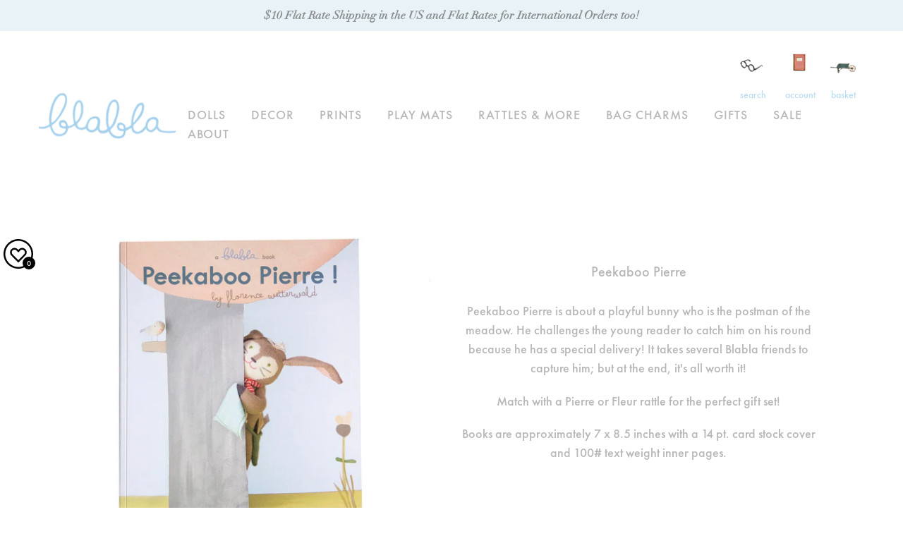

--- FILE ---
content_type: text/html; charset=utf-8
request_url: https://blablakids.com/products/2681-book-peekaboo-pierre
body_size: 26205
content:

<!doctype html>
<!--[if IE 9]> <html class="ie9 no-js" lang="en"> <![endif]-->
<!-- [if (gt IE 9)|!(IE)]><! -->
<html class="no-js" lang="en">
  <!-- <![endif] -->
  <!-- Template: product -->
  <head>
    <link rel="dns-prefetch" href="//cdn.shopify.com">
    <link rel="dns-prefetch" href="//fonts.gstatic.com">
    <link rel="dns-prefetch" href="//downloads.mailchimp.com">
    <link rel="dns-prefetch" href="//www.google.com">
    <link rel="dns-prefetch" href="//use.typekit.net">
    <link rel="dns-prefetch" href="//www.googletagmanager.com">
    <link rel="dns-prefetch" href="//cdn.justuno.com">
    <link rel="dns-prefetch" href="//fonts.googleapis.com">
    <link rel="dns-prefetch" href="//loox.io">
    <link rel="dns-prefetch" href="//www.google-analytics.com">
    <script
      src="//d1liekpayvooaz.cloudfront.net/apps/customizery/customizery.js?shop=blabla-kids.myshopify.com"
    ></script>

    <meta name="p:domain_verify" content="cae8406aaed0b4eb0e90dd1bd6111aba">
    <meta name="facebook-domain-verification" content="t7plmmmmrl60zwtq05veurdck1vk9b">
    <!-- Google Tag Manager -->
    <script>
      (function (w, d, s, l, i) {
        w[l] = w[l] || [];
        w[l].push({ 'gtm.start': new Date().getTime(), event: 'gtm.js' });
        var f = d.getElementsByTagName(s)[0],
          j = d.createElement(s),
          dl = l != 'dataLayer' ? '&l=' + l : '';
        j.async = true;
        j.src = 'https://www.googletagmanager.com/gtm.js?id=' + i + dl;
        f.parentNode.insertBefore(j, f);
      })(window, document, 'script', 'dataLayer', 'GTM-NGXKLKT');
    </script>
    <!-- End Google Tag Manager -->
    <script>
      window.wh_metafields = {};
      
      window.wh_discount_value = 1;
    </script>
    <meta charset="utf-8">
    <meta http-equiv="X-UA-Compatible" content="IE=edge,chrome=1">
    <meta name="viewport" content="width=device-width,initial-scale=1">
    <meta name="theme-color" content="#7796a8">
    
      <link rel="canonical" href="https://blablakids.com/products/2681-book-peekaboo-pierre">
    

    <link rel="shortcut icon" href="//blablakids.com/cdn/shop/t/33/assets/favicon.ico?v=96166044884483862251768503252" type="image/png">

    <!-- START Google code for theme --><!-- Global site tag (gtag.js) - Google Analytics -->
<script async src='https://www.googletagmanager.com/gtag/js?id=UA-19631658-1'></script>
<script>
  window.dataLayer = window.dataLayer || [];
  function gtag(){dataLayer.push(arguments);}
  gtag('js', new Date());
  gtag('config', 'UA-19631658-1', { 'send_page_view': false, 'custom_map': {'dimension1': 'ecomm_prodid', 'dimension2': 'ecomm_pagetype', 'dimension3': 'ecomm_totalvalue'} });
  gtag('config', 'AW-869248666');
</script>

<script>
  gtag('event', 'product', {
    'event_category': 'Dynamic Remarketing',
    'ecomm_pagetype': 'product', 'ecomm_prodid': '1742641659930', 'ecomm_totalvalue': 7.99, 'non_interaction': true });
</script><!-- END Google code for theme -->

    
    <title>
Peekaboo Pierre

    

















      &ndash; Blabla Kids
    
  </title>

    
      <meta name="description" content="BOOK Peekaboo Pierre">
    

    <!-- /snippets/social-meta-tags.liquid -->


  <meta property="og:type" content="product">
  <meta property="og:title" content="Peekaboo Pierre">
  
    <meta property="og:image" content="http://blablakids.com/cdn/shop/products/web-book-Peekaboo-Pierre_grande.jpg?v=1645976161">
    <meta property="og:image:secure_url" content="https://blablakids.com/cdn/shop/products/web-book-Peekaboo-Pierre_grande.jpg?v=1645976161">
  
  <meta property="og:description" content="
Peekaboo Pierre is about a playful bunny who is the postman of the meadow. He challenges the young reader to catch him on his round because he has a special delivery! It takes several Blabla friends to capture him; but at the end, it&#39;s all worth it!
Match with a Pierre or Fleur rattle for the perfect gift set!
Books are approximately 7 x 8.5 inches with a 14 pt. card stock cover and 100# text weight inner pages."><meta property="og:price:amount" content="7.99">
    <meta property="og:price:currency" content="USD">

<meta property="og:url" content="https://blablakids.com/products/2681-book-peekaboo-pierre">
<meta property="og:site_name" content="Blabla Kids">



  <meta name="twitter:site" content="@blablakids">


  <meta name="twitter:card" content="summary">


  <meta name="twitter:title" content="Peekaboo Pierre">
  <meta name="twitter:description" content="
Peekaboo Pierre is about a playful bunny who is the postman of the meadow. He challenges the young reader to catch him on his round because he has a special delivery! It takes several Blabla friends ">
  <meta name="twitter:image" content="https://blablakids.com/cdn/shop/products/web-book-Peekaboo-Pierre_grande.jpg?v=1645976161">
  <meta name="twitter:image:width" content="600">
  <meta name="twitter:image:height" content="600">



    <script src="https://use.typekit.net/aim7sho.js"></script>
    <script>
      try {
        Typekit.load({ async: true });
      } catch (e) {}
    </script>

    <link href="//blablakids.com/cdn/shop/t/33/assets/normalize.css?v=153184682675584721511768503252" rel="stylesheet" type="text/css" media="all" />
    <link href="//blablakids.com/cdn/shop/t/33/assets/theme.scss.css?v=35797407648498826791768503557" rel="stylesheet" type="text/css" media="all" />
    <link href="//blablakids.com/cdn/shop/t/33/assets/fontawesome.css?v=175691170695584463621768503252" rel="stylesheet" type="text/css" media="all" />
    
    <link href="//blablakids.com/cdn/shop/t/33/assets/jquery.sidr.light.min.css?v=116658146998711471711768503252" rel="stylesheet" type="text/css" media="all" />
    <link href="//blablakids.com/cdn/shop/t/33/assets/custom.scss.css?v=22738182806076556871768503557" rel="stylesheet" type="text/css" media="all" />
    <style type="text/css">
      .wh-hidden {
        display: none;
      }
      .wh-cart-total,
      .wh-discount-info,
      .wh-extra-note {
        color: #000000;
        background-color: #ffff4d;
        padding: 0px;
      }
      .wh-cart-total {
        font-weight: bold;
        display: inline-block;
        margin-top: 5px;
        font-size: 22px;
      }
      .additional-notes {
        text-align: right;
        background-color: #ffff4d;
      }
    </style>

    <script>var loox_global_hash = '1768512015247';</script><script>var loox_pop_active = true;var loox_pop_display = {"home_page":true,"product_page":true,"cart_page":true,"other_pages":true};</script><style>.loox-reviews-default { max-width: 1200px; margin: 0 auto; }.loox-rating .loox-icon { color:#a6d2ef; }
:root { --lxs-rating-icon-color: #a6d2ef; }</style>

    

  <link href="//fonts.googleapis.com/css?family=Work+Sans:400,700" rel="stylesheet" type="text/css" media="all" />


  

    <link href="//fonts.googleapis.com/css?family=Work+Sans:600" rel="stylesheet" type="text/css" media="all" />
  



    <script>
      var theme = {
        strings: {
          addToCart: "Add to cart",
          soldOut: "Sold out",
          unavailable: "Unavailable",
          showMore: "Show More",
          showLess: "Show Less",
          addressError: "Error looking up that address",
          addressNoResults: "No results for that address",
          addressQueryLimit: "You have exceeded the Google API usage limit. Consider upgrading to a \u003ca href=\"https:\/\/developers.google.com\/maps\/premium\/usage-limits\"\u003ePremium Plan\u003c\/a\u003e.",
          authError: "There was a problem authenticating your Google Maps account."
        },
        moneyFormat: "\u003cspan class=money\u003e$ {{amount}}\u003c\/span\u003e"
      }

      document.documentElement.className = document.documentElement.className.replace('no-js', 'js');
    </script>

    <!--[if (lte IE 9) ]> <script src="//blablakids.com/cdn/shop/t/33/assets/match-media.min.js?v=22265819453975888031768503252" type="text/javascript"></script> <![endif]-->

    

    <!-- [if (gt IE 9)|!(IE)]><! -->
    <script src="//blablakids.com/cdn/shop/t/33/assets/lazysizes.js?v=68441465964607740661768503252" async="async"></script>
    <!-- <![endif] -->
    <!--[if lte IE 9]> <script src="//blablakids.com/cdn/shop/t/33/assets/lazysizes.min.js?v=13113"></script> <![endif]-->

    <!-- [if (gt IE 9)|!(IE)]><! -->
    <script src="//blablakids.com/cdn/shop/t/33/assets/vendor.js?v=48729618549563596681768503252"></script>
    <!-- <![endif] -->
    <!--[if lte IE 9]> <script src="//blablakids.com/cdn/shop/t/33/assets/vendor.js?v=48729618549563596681768503252"></script> <![endif]-->

    <!-- [if (gt IE 9)|!(IE)]><! -->
    <script src="//blablakids.com/cdn/shop/t/33/assets/theme.js?v=33622449657594341571768503252" defer="defer"></script>
    <!-- <![endif] -->
    <!--[if lte IE 9]> <script src="//blablakids.com/cdn/shop/t/33/assets/theme.js?v=33622449657594341571768503252"></script> <![endif]-->

    <script>window.performance && window.performance.mark && window.performance.mark('shopify.content_for_header.start');</script><meta name="google-site-verification" content="oxJ8LxNVd4rZ97wPL6ryYyuBpI1bt2_u28BNjy9p-3k">
<meta id="shopify-digital-wallet" name="shopify-digital-wallet" content="/23559697/digital_wallets/dialog">
<meta name="shopify-checkout-api-token" content="70bcacafe7c03fc7eea1ed3a9f04ca9e">
<meta id="in-context-paypal-metadata" data-shop-id="23559697" data-venmo-supported="false" data-environment="production" data-locale="en_US" data-paypal-v4="true" data-currency="USD">
<link rel="alternate" type="application/json+oembed" href="https://blablakids.com/products/2681-book-peekaboo-pierre.oembed">
<script async="async" src="/checkouts/internal/preloads.js?locale=en-US"></script>
<link rel="preconnect" href="https://shop.app" crossorigin="anonymous">
<script async="async" src="https://shop.app/checkouts/internal/preloads.js?locale=en-US&shop_id=23559697" crossorigin="anonymous"></script>
<script id="apple-pay-shop-capabilities" type="application/json">{"shopId":23559697,"countryCode":"US","currencyCode":"USD","merchantCapabilities":["supports3DS"],"merchantId":"gid:\/\/shopify\/Shop\/23559697","merchantName":"Blabla Kids","requiredBillingContactFields":["postalAddress","email"],"requiredShippingContactFields":["postalAddress","email"],"shippingType":"shipping","supportedNetworks":["visa","masterCard","amex","discover","elo","jcb"],"total":{"type":"pending","label":"Blabla Kids","amount":"1.00"},"shopifyPaymentsEnabled":true,"supportsSubscriptions":true}</script>
<script id="shopify-features" type="application/json">{"accessToken":"70bcacafe7c03fc7eea1ed3a9f04ca9e","betas":["rich-media-storefront-analytics"],"domain":"blablakids.com","predictiveSearch":true,"shopId":23559697,"locale":"en"}</script>
<script>var Shopify = Shopify || {};
Shopify.shop = "blabla-kids.myshopify.com";
Shopify.locale = "en";
Shopify.currency = {"active":"USD","rate":"1.0"};
Shopify.country = "US";
Shopify.theme = {"name":"Added giftwrap option back to cart","id":146367512620,"schema_name":"Debut","schema_version":"1.6.3","theme_store_id":796,"role":"main"};
Shopify.theme.handle = "null";
Shopify.theme.style = {"id":null,"handle":null};
Shopify.cdnHost = "blablakids.com/cdn";
Shopify.routes = Shopify.routes || {};
Shopify.routes.root = "/";</script>
<script type="module">!function(o){(o.Shopify=o.Shopify||{}).modules=!0}(window);</script>
<script>!function(o){function n(){var o=[];function n(){o.push(Array.prototype.slice.apply(arguments))}return n.q=o,n}var t=o.Shopify=o.Shopify||{};t.loadFeatures=n(),t.autoloadFeatures=n()}(window);</script>
<script>
  window.ShopifyPay = window.ShopifyPay || {};
  window.ShopifyPay.apiHost = "shop.app\/pay";
  window.ShopifyPay.redirectState = null;
</script>
<script id="shop-js-analytics" type="application/json">{"pageType":"product"}</script>
<script defer="defer" async type="module" src="//blablakids.com/cdn/shopifycloud/shop-js/modules/v2/client.init-shop-cart-sync_BdyHc3Nr.en.esm.js"></script>
<script defer="defer" async type="module" src="//blablakids.com/cdn/shopifycloud/shop-js/modules/v2/chunk.common_Daul8nwZ.esm.js"></script>
<script type="module">
  await import("//blablakids.com/cdn/shopifycloud/shop-js/modules/v2/client.init-shop-cart-sync_BdyHc3Nr.en.esm.js");
await import("//blablakids.com/cdn/shopifycloud/shop-js/modules/v2/chunk.common_Daul8nwZ.esm.js");

  window.Shopify.SignInWithShop?.initShopCartSync?.({"fedCMEnabled":true,"windoidEnabled":true});

</script>
<script>
  window.Shopify = window.Shopify || {};
  if (!window.Shopify.featureAssets) window.Shopify.featureAssets = {};
  window.Shopify.featureAssets['shop-js'] = {"shop-cart-sync":["modules/v2/client.shop-cart-sync_QYOiDySF.en.esm.js","modules/v2/chunk.common_Daul8nwZ.esm.js"],"init-fed-cm":["modules/v2/client.init-fed-cm_DchLp9rc.en.esm.js","modules/v2/chunk.common_Daul8nwZ.esm.js"],"shop-button":["modules/v2/client.shop-button_OV7bAJc5.en.esm.js","modules/v2/chunk.common_Daul8nwZ.esm.js"],"init-windoid":["modules/v2/client.init-windoid_DwxFKQ8e.en.esm.js","modules/v2/chunk.common_Daul8nwZ.esm.js"],"shop-cash-offers":["modules/v2/client.shop-cash-offers_DWtL6Bq3.en.esm.js","modules/v2/chunk.common_Daul8nwZ.esm.js","modules/v2/chunk.modal_CQq8HTM6.esm.js"],"shop-toast-manager":["modules/v2/client.shop-toast-manager_CX9r1SjA.en.esm.js","modules/v2/chunk.common_Daul8nwZ.esm.js"],"init-shop-email-lookup-coordinator":["modules/v2/client.init-shop-email-lookup-coordinator_UhKnw74l.en.esm.js","modules/v2/chunk.common_Daul8nwZ.esm.js"],"pay-button":["modules/v2/client.pay-button_DzxNnLDY.en.esm.js","modules/v2/chunk.common_Daul8nwZ.esm.js"],"avatar":["modules/v2/client.avatar_BTnouDA3.en.esm.js"],"init-shop-cart-sync":["modules/v2/client.init-shop-cart-sync_BdyHc3Nr.en.esm.js","modules/v2/chunk.common_Daul8nwZ.esm.js"],"shop-login-button":["modules/v2/client.shop-login-button_D8B466_1.en.esm.js","modules/v2/chunk.common_Daul8nwZ.esm.js","modules/v2/chunk.modal_CQq8HTM6.esm.js"],"init-customer-accounts-sign-up":["modules/v2/client.init-customer-accounts-sign-up_C8fpPm4i.en.esm.js","modules/v2/client.shop-login-button_D8B466_1.en.esm.js","modules/v2/chunk.common_Daul8nwZ.esm.js","modules/v2/chunk.modal_CQq8HTM6.esm.js"],"init-shop-for-new-customer-accounts":["modules/v2/client.init-shop-for-new-customer-accounts_CVTO0Ztu.en.esm.js","modules/v2/client.shop-login-button_D8B466_1.en.esm.js","modules/v2/chunk.common_Daul8nwZ.esm.js","modules/v2/chunk.modal_CQq8HTM6.esm.js"],"init-customer-accounts":["modules/v2/client.init-customer-accounts_dRgKMfrE.en.esm.js","modules/v2/client.shop-login-button_D8B466_1.en.esm.js","modules/v2/chunk.common_Daul8nwZ.esm.js","modules/v2/chunk.modal_CQq8HTM6.esm.js"],"shop-follow-button":["modules/v2/client.shop-follow-button_CkZpjEct.en.esm.js","modules/v2/chunk.common_Daul8nwZ.esm.js","modules/v2/chunk.modal_CQq8HTM6.esm.js"],"lead-capture":["modules/v2/client.lead-capture_BntHBhfp.en.esm.js","modules/v2/chunk.common_Daul8nwZ.esm.js","modules/v2/chunk.modal_CQq8HTM6.esm.js"],"checkout-modal":["modules/v2/client.checkout-modal_CfxcYbTm.en.esm.js","modules/v2/chunk.common_Daul8nwZ.esm.js","modules/v2/chunk.modal_CQq8HTM6.esm.js"],"shop-login":["modules/v2/client.shop-login_Da4GZ2H6.en.esm.js","modules/v2/chunk.common_Daul8nwZ.esm.js","modules/v2/chunk.modal_CQq8HTM6.esm.js"],"payment-terms":["modules/v2/client.payment-terms_MV4M3zvL.en.esm.js","modules/v2/chunk.common_Daul8nwZ.esm.js","modules/v2/chunk.modal_CQq8HTM6.esm.js"]};
</script>
<script>(function() {
  var isLoaded = false;
  function asyncLoad() {
    if (isLoaded) return;
    isLoaded = true;
    var urls = ["https:\/\/loox.io\/widget\/VyevrBVmYH\/loox.1537885734152.js?shop=blabla-kids.myshopify.com","https:\/\/js.smile.io\/v1\/smile-shopify.js?shop=blabla-kids.myshopify.com","https:\/\/scripttags.justuno.com\/shopify_justuno_23559697_9c789650-1d92-11e9-918e-c9c4d5b8fe4b.js?shop=blabla-kids.myshopify.com","https:\/\/chimpstatic.com\/mcjs-connected\/js\/users\/609d30a6349003d0a70b07174\/a56d6f164f035709f6fb4239f.js?shop=blabla-kids.myshopify.com","https:\/\/static.klaviyo.com\/onsite\/js\/klaviyo.js?company_id=XcATXc\u0026shop=blabla-kids.myshopify.com","https:\/\/static.klaviyo.com\/onsite\/js\/klaviyo.js?company_id=XcATXc\u0026shop=blabla-kids.myshopify.com","https:\/\/static.klaviyo.com\/onsite\/js\/klaviyo.js?company_id=Un8TNm\u0026shop=blabla-kids.myshopify.com","https:\/\/static.klaviyo.com\/onsite\/js\/klaviyo.js?company_id=Un8TNm\u0026shop=blabla-kids.myshopify.com","https:\/\/instafeed.nfcube.com\/cdn\/0805e473400a92eee4ccd68555ae5002.js?shop=blabla-kids.myshopify.com","https:\/\/search-us3.omegacommerce.com\/instant\/initjs?ID=5549cc41-7c79-47e2-8470-19c7a84e139c\u0026shop=blabla-kids.myshopify.com","\/\/backinstock.useamp.com\/widget\/8501_1768838432.js?category=bis\u0026v=6\u0026shop=blabla-kids.myshopify.com"];
    for (var i = 0; i < urls.length; i++) {
      var s = document.createElement('script');
      s.type = 'text/javascript';
      s.async = true;
      s.src = urls[i];
      var x = document.getElementsByTagName('script')[0];
      x.parentNode.insertBefore(s, x);
    }
  };
  if(window.attachEvent) {
    window.attachEvent('onload', asyncLoad);
  } else {
    window.addEventListener('load', asyncLoad, false);
  }
})();</script>
<script id="__st">var __st={"a":23559697,"offset":-18000,"reqid":"920425d4-3464-4966-9af6-776656bf0d6d-1768969208","pageurl":"blablakids.com\/products\/2681-book-peekaboo-pierre","u":"d6828d41fc17","p":"product","rtyp":"product","rid":126100930586};</script>
<script>window.ShopifyPaypalV4VisibilityTracking = true;</script>
<script id="captcha-bootstrap">!function(){'use strict';const t='contact',e='account',n='new_comment',o=[[t,t],['blogs',n],['comments',n],[t,'customer']],c=[[e,'customer_login'],[e,'guest_login'],[e,'recover_customer_password'],[e,'create_customer']],r=t=>t.map((([t,e])=>`form[action*='/${t}']:not([data-nocaptcha='true']) input[name='form_type'][value='${e}']`)).join(','),a=t=>()=>t?[...document.querySelectorAll(t)].map((t=>t.form)):[];function s(){const t=[...o],e=r(t);return a(e)}const i='password',u='form_key',d=['recaptcha-v3-token','g-recaptcha-response','h-captcha-response',i],f=()=>{try{return window.sessionStorage}catch{return}},m='__shopify_v',_=t=>t.elements[u];function p(t,e,n=!1){try{const o=window.sessionStorage,c=JSON.parse(o.getItem(e)),{data:r}=function(t){const{data:e,action:n}=t;return t[m]||n?{data:e,action:n}:{data:t,action:n}}(c);for(const[e,n]of Object.entries(r))t.elements[e]&&(t.elements[e].value=n);n&&o.removeItem(e)}catch(o){console.error('form repopulation failed',{error:o})}}const l='form_type',E='cptcha';function T(t){t.dataset[E]=!0}const w=window,h=w.document,L='Shopify',v='ce_forms',y='captcha';let A=!1;((t,e)=>{const n=(g='f06e6c50-85a8-45c8-87d0-21a2b65856fe',I='https://cdn.shopify.com/shopifycloud/storefront-forms-hcaptcha/ce_storefront_forms_captcha_hcaptcha.v1.5.2.iife.js',D={infoText:'Protected by hCaptcha',privacyText:'Privacy',termsText:'Terms'},(t,e,n)=>{const o=w[L][v],c=o.bindForm;if(c)return c(t,g,e,D).then(n);var r;o.q.push([[t,g,e,D],n]),r=I,A||(h.body.append(Object.assign(h.createElement('script'),{id:'captcha-provider',async:!0,src:r})),A=!0)});var g,I,D;w[L]=w[L]||{},w[L][v]=w[L][v]||{},w[L][v].q=[],w[L][y]=w[L][y]||{},w[L][y].protect=function(t,e){n(t,void 0,e),T(t)},Object.freeze(w[L][y]),function(t,e,n,w,h,L){const[v,y,A,g]=function(t,e,n){const i=e?o:[],u=t?c:[],d=[...i,...u],f=r(d),m=r(i),_=r(d.filter((([t,e])=>n.includes(e))));return[a(f),a(m),a(_),s()]}(w,h,L),I=t=>{const e=t.target;return e instanceof HTMLFormElement?e:e&&e.form},D=t=>v().includes(t);t.addEventListener('submit',(t=>{const e=I(t);if(!e)return;const n=D(e)&&!e.dataset.hcaptchaBound&&!e.dataset.recaptchaBound,o=_(e),c=g().includes(e)&&(!o||!o.value);(n||c)&&t.preventDefault(),c&&!n&&(function(t){try{if(!f())return;!function(t){const e=f();if(!e)return;const n=_(t);if(!n)return;const o=n.value;o&&e.removeItem(o)}(t);const e=Array.from(Array(32),(()=>Math.random().toString(36)[2])).join('');!function(t,e){_(t)||t.append(Object.assign(document.createElement('input'),{type:'hidden',name:u})),t.elements[u].value=e}(t,e),function(t,e){const n=f();if(!n)return;const o=[...t.querySelectorAll(`input[type='${i}']`)].map((({name:t})=>t)),c=[...d,...o],r={};for(const[a,s]of new FormData(t).entries())c.includes(a)||(r[a]=s);n.setItem(e,JSON.stringify({[m]:1,action:t.action,data:r}))}(t,e)}catch(e){console.error('failed to persist form',e)}}(e),e.submit())}));const S=(t,e)=>{t&&!t.dataset[E]&&(n(t,e.some((e=>e===t))),T(t))};for(const o of['focusin','change'])t.addEventListener(o,(t=>{const e=I(t);D(e)&&S(e,y())}));const B=e.get('form_key'),M=e.get(l),P=B&&M;t.addEventListener('DOMContentLoaded',(()=>{const t=y();if(P)for(const e of t)e.elements[l].value===M&&p(e,B);[...new Set([...A(),...v().filter((t=>'true'===t.dataset.shopifyCaptcha))])].forEach((e=>S(e,t)))}))}(h,new URLSearchParams(w.location.search),n,t,e,['guest_login'])})(!0,!0)}();</script>
<script integrity="sha256-4kQ18oKyAcykRKYeNunJcIwy7WH5gtpwJnB7kiuLZ1E=" data-source-attribution="shopify.loadfeatures" defer="defer" src="//blablakids.com/cdn/shopifycloud/storefront/assets/storefront/load_feature-a0a9edcb.js" crossorigin="anonymous"></script>
<script crossorigin="anonymous" defer="defer" src="//blablakids.com/cdn/shopifycloud/storefront/assets/shopify_pay/storefront-65b4c6d7.js?v=20250812"></script>
<script data-source-attribution="shopify.dynamic_checkout.dynamic.init">var Shopify=Shopify||{};Shopify.PaymentButton=Shopify.PaymentButton||{isStorefrontPortableWallets:!0,init:function(){window.Shopify.PaymentButton.init=function(){};var t=document.createElement("script");t.src="https://blablakids.com/cdn/shopifycloud/portable-wallets/latest/portable-wallets.en.js",t.type="module",document.head.appendChild(t)}};
</script>
<script data-source-attribution="shopify.dynamic_checkout.buyer_consent">
  function portableWalletsHideBuyerConsent(e){var t=document.getElementById("shopify-buyer-consent"),n=document.getElementById("shopify-subscription-policy-button");t&&n&&(t.classList.add("hidden"),t.setAttribute("aria-hidden","true"),n.removeEventListener("click",e))}function portableWalletsShowBuyerConsent(e){var t=document.getElementById("shopify-buyer-consent"),n=document.getElementById("shopify-subscription-policy-button");t&&n&&(t.classList.remove("hidden"),t.removeAttribute("aria-hidden"),n.addEventListener("click",e))}window.Shopify?.PaymentButton&&(window.Shopify.PaymentButton.hideBuyerConsent=portableWalletsHideBuyerConsent,window.Shopify.PaymentButton.showBuyerConsent=portableWalletsShowBuyerConsent);
</script>
<script data-source-attribution="shopify.dynamic_checkout.cart.bootstrap">document.addEventListener("DOMContentLoaded",(function(){function t(){return document.querySelector("shopify-accelerated-checkout-cart, shopify-accelerated-checkout")}if(t())Shopify.PaymentButton.init();else{new MutationObserver((function(e,n){t()&&(Shopify.PaymentButton.init(),n.disconnect())})).observe(document.body,{childList:!0,subtree:!0})}}));
</script>
<link id="shopify-accelerated-checkout-styles" rel="stylesheet" media="screen" href="https://blablakids.com/cdn/shopifycloud/portable-wallets/latest/accelerated-checkout-backwards-compat.css" crossorigin="anonymous">
<style id="shopify-accelerated-checkout-cart">
        #shopify-buyer-consent {
  margin-top: 1em;
  display: inline-block;
  width: 100%;
}

#shopify-buyer-consent.hidden {
  display: none;
}

#shopify-subscription-policy-button {
  background: none;
  border: none;
  padding: 0;
  text-decoration: underline;
  font-size: inherit;
  cursor: pointer;
}

#shopify-subscription-policy-button::before {
  box-shadow: none;
}

      </style>

<script>window.performance && window.performance.mark && window.performance.mark('shopify.content_for_header.end');</script>
  <!-- BEGIN app block: shopify://apps/instafeed/blocks/head-block/c447db20-095d-4a10-9725-b5977662c9d5 --><link rel="preconnect" href="https://cdn.nfcube.com/">
<link rel="preconnect" href="https://scontent.cdninstagram.com/">






<!-- END app block --><script src="https://cdn.shopify.com/extensions/019bdd7a-c110-7969-8f1c-937dfc03ea8a/smile-io-272/assets/smile-loader.js" type="text/javascript" defer="defer"></script>
<link href="https://monorail-edge.shopifysvc.com" rel="dns-prefetch">
<script>(function(){if ("sendBeacon" in navigator && "performance" in window) {try {var session_token_from_headers = performance.getEntriesByType('navigation')[0].serverTiming.find(x => x.name == '_s').description;} catch {var session_token_from_headers = undefined;}var session_cookie_matches = document.cookie.match(/_shopify_s=([^;]*)/);var session_token_from_cookie = session_cookie_matches && session_cookie_matches.length === 2 ? session_cookie_matches[1] : "";var session_token = session_token_from_headers || session_token_from_cookie || "";function handle_abandonment_event(e) {var entries = performance.getEntries().filter(function(entry) {return /monorail-edge.shopifysvc.com/.test(entry.name);});if (!window.abandonment_tracked && entries.length === 0) {window.abandonment_tracked = true;var currentMs = Date.now();var navigation_start = performance.timing.navigationStart;var payload = {shop_id: 23559697,url: window.location.href,navigation_start,duration: currentMs - navigation_start,session_token,page_type: "product"};window.navigator.sendBeacon("https://monorail-edge.shopifysvc.com/v1/produce", JSON.stringify({schema_id: "online_store_buyer_site_abandonment/1.1",payload: payload,metadata: {event_created_at_ms: currentMs,event_sent_at_ms: currentMs}}));}}window.addEventListener('pagehide', handle_abandonment_event);}}());</script>
<script id="web-pixels-manager-setup">(function e(e,d,r,n,o){if(void 0===o&&(o={}),!Boolean(null===(a=null===(i=window.Shopify)||void 0===i?void 0:i.analytics)||void 0===a?void 0:a.replayQueue)){var i,a;window.Shopify=window.Shopify||{};var t=window.Shopify;t.analytics=t.analytics||{};var s=t.analytics;s.replayQueue=[],s.publish=function(e,d,r){return s.replayQueue.push([e,d,r]),!0};try{self.performance.mark("wpm:start")}catch(e){}var l=function(){var e={modern:/Edge?\/(1{2}[4-9]|1[2-9]\d|[2-9]\d{2}|\d{4,})\.\d+(\.\d+|)|Firefox\/(1{2}[4-9]|1[2-9]\d|[2-9]\d{2}|\d{4,})\.\d+(\.\d+|)|Chrom(ium|e)\/(9{2}|\d{3,})\.\d+(\.\d+|)|(Maci|X1{2}).+ Version\/(15\.\d+|(1[6-9]|[2-9]\d|\d{3,})\.\d+)([,.]\d+|)( \(\w+\)|)( Mobile\/\w+|) Safari\/|Chrome.+OPR\/(9{2}|\d{3,})\.\d+\.\d+|(CPU[ +]OS|iPhone[ +]OS|CPU[ +]iPhone|CPU IPhone OS|CPU iPad OS)[ +]+(15[._]\d+|(1[6-9]|[2-9]\d|\d{3,})[._]\d+)([._]\d+|)|Android:?[ /-](13[3-9]|1[4-9]\d|[2-9]\d{2}|\d{4,})(\.\d+|)(\.\d+|)|Android.+Firefox\/(13[5-9]|1[4-9]\d|[2-9]\d{2}|\d{4,})\.\d+(\.\d+|)|Android.+Chrom(ium|e)\/(13[3-9]|1[4-9]\d|[2-9]\d{2}|\d{4,})\.\d+(\.\d+|)|SamsungBrowser\/([2-9]\d|\d{3,})\.\d+/,legacy:/Edge?\/(1[6-9]|[2-9]\d|\d{3,})\.\d+(\.\d+|)|Firefox\/(5[4-9]|[6-9]\d|\d{3,})\.\d+(\.\d+|)|Chrom(ium|e)\/(5[1-9]|[6-9]\d|\d{3,})\.\d+(\.\d+|)([\d.]+$|.*Safari\/(?![\d.]+ Edge\/[\d.]+$))|(Maci|X1{2}).+ Version\/(10\.\d+|(1[1-9]|[2-9]\d|\d{3,})\.\d+)([,.]\d+|)( \(\w+\)|)( Mobile\/\w+|) Safari\/|Chrome.+OPR\/(3[89]|[4-9]\d|\d{3,})\.\d+\.\d+|(CPU[ +]OS|iPhone[ +]OS|CPU[ +]iPhone|CPU IPhone OS|CPU iPad OS)[ +]+(10[._]\d+|(1[1-9]|[2-9]\d|\d{3,})[._]\d+)([._]\d+|)|Android:?[ /-](13[3-9]|1[4-9]\d|[2-9]\d{2}|\d{4,})(\.\d+|)(\.\d+|)|Mobile Safari.+OPR\/([89]\d|\d{3,})\.\d+\.\d+|Android.+Firefox\/(13[5-9]|1[4-9]\d|[2-9]\d{2}|\d{4,})\.\d+(\.\d+|)|Android.+Chrom(ium|e)\/(13[3-9]|1[4-9]\d|[2-9]\d{2}|\d{4,})\.\d+(\.\d+|)|Android.+(UC? ?Browser|UCWEB|U3)[ /]?(15\.([5-9]|\d{2,})|(1[6-9]|[2-9]\d|\d{3,})\.\d+)\.\d+|SamsungBrowser\/(5\.\d+|([6-9]|\d{2,})\.\d+)|Android.+MQ{2}Browser\/(14(\.(9|\d{2,})|)|(1[5-9]|[2-9]\d|\d{3,})(\.\d+|))(\.\d+|)|K[Aa][Ii]OS\/(3\.\d+|([4-9]|\d{2,})\.\d+)(\.\d+|)/},d=e.modern,r=e.legacy,n=navigator.userAgent;return n.match(d)?"modern":n.match(r)?"legacy":"unknown"}(),u="modern"===l?"modern":"legacy",c=(null!=n?n:{modern:"",legacy:""})[u],f=function(e){return[e.baseUrl,"/wpm","/b",e.hashVersion,"modern"===e.buildTarget?"m":"l",".js"].join("")}({baseUrl:d,hashVersion:r,buildTarget:u}),m=function(e){var d=e.version,r=e.bundleTarget,n=e.surface,o=e.pageUrl,i=e.monorailEndpoint;return{emit:function(e){var a=e.status,t=e.errorMsg,s=(new Date).getTime(),l=JSON.stringify({metadata:{event_sent_at_ms:s},events:[{schema_id:"web_pixels_manager_load/3.1",payload:{version:d,bundle_target:r,page_url:o,status:a,surface:n,error_msg:t},metadata:{event_created_at_ms:s}}]});if(!i)return console&&console.warn&&console.warn("[Web Pixels Manager] No Monorail endpoint provided, skipping logging."),!1;try{return self.navigator.sendBeacon.bind(self.navigator)(i,l)}catch(e){}var u=new XMLHttpRequest;try{return u.open("POST",i,!0),u.setRequestHeader("Content-Type","text/plain"),u.send(l),!0}catch(e){return console&&console.warn&&console.warn("[Web Pixels Manager] Got an unhandled error while logging to Monorail."),!1}}}}({version:r,bundleTarget:l,surface:e.surface,pageUrl:self.location.href,monorailEndpoint:e.monorailEndpoint});try{o.browserTarget=l,function(e){var d=e.src,r=e.async,n=void 0===r||r,o=e.onload,i=e.onerror,a=e.sri,t=e.scriptDataAttributes,s=void 0===t?{}:t,l=document.createElement("script"),u=document.querySelector("head"),c=document.querySelector("body");if(l.async=n,l.src=d,a&&(l.integrity=a,l.crossOrigin="anonymous"),s)for(var f in s)if(Object.prototype.hasOwnProperty.call(s,f))try{l.dataset[f]=s[f]}catch(e){}if(o&&l.addEventListener("load",o),i&&l.addEventListener("error",i),u)u.appendChild(l);else{if(!c)throw new Error("Did not find a head or body element to append the script");c.appendChild(l)}}({src:f,async:!0,onload:function(){if(!function(){var e,d;return Boolean(null===(d=null===(e=window.Shopify)||void 0===e?void 0:e.analytics)||void 0===d?void 0:d.initialized)}()){var d=window.webPixelsManager.init(e)||void 0;if(d){var r=window.Shopify.analytics;r.replayQueue.forEach((function(e){var r=e[0],n=e[1],o=e[2];d.publishCustomEvent(r,n,o)})),r.replayQueue=[],r.publish=d.publishCustomEvent,r.visitor=d.visitor,r.initialized=!0}}},onerror:function(){return m.emit({status:"failed",errorMsg:"".concat(f," has failed to load")})},sri:function(e){var d=/^sha384-[A-Za-z0-9+/=]+$/;return"string"==typeof e&&d.test(e)}(c)?c:"",scriptDataAttributes:o}),m.emit({status:"loading"})}catch(e){m.emit({status:"failed",errorMsg:(null==e?void 0:e.message)||"Unknown error"})}}})({shopId: 23559697,storefrontBaseUrl: "https://blablakids.com",extensionsBaseUrl: "https://extensions.shopifycdn.com/cdn/shopifycloud/web-pixels-manager",monorailEndpoint: "https://monorail-edge.shopifysvc.com/unstable/produce_batch",surface: "storefront-renderer",enabledBetaFlags: ["2dca8a86"],webPixelsConfigList: [{"id":"1018593324","configuration":"{\"publicKey\":\"pub_35cdd9831c6a214818ca\",\"apiUrl\":\"https:\\\/\\\/tracking.refersion.com\"}","eventPayloadVersion":"v1","runtimeContext":"STRICT","scriptVersion":"0fb80394591dba97de0fece487c9c5e4","type":"APP","apiClientId":147004,"privacyPurposes":["ANALYTICS","SALE_OF_DATA"],"dataSharingAdjustments":{"protectedCustomerApprovalScopes":["read_customer_email","read_customer_name","read_customer_personal_data"]}},{"id":"921731116","configuration":"{\"accountID\":\"e49318aa78124950a6d559e90ac8ec4c\"}","eventPayloadVersion":"v1","runtimeContext":"STRICT","scriptVersion":"15ce6a0454461d5bcddf88aadcfc4085","type":"APP","apiClientId":158237,"privacyPurposes":[],"dataSharingAdjustments":{"protectedCustomerApprovalScopes":["read_customer_address","read_customer_email","read_customer_name","read_customer_personal_data"]}},{"id":"427393068","configuration":"{\"config\":\"{\\\"pixel_id\\\":\\\"G-8VQXQMS3SF\\\",\\\"google_tag_ids\\\":[\\\"G-8VQXQMS3SF\\\"],\\\"gtag_events\\\":[{\\\"type\\\":\\\"begin_checkout\\\",\\\"action_label\\\":\\\"G-8VQXQMS3SF\\\"},{\\\"type\\\":\\\"search\\\",\\\"action_label\\\":\\\"G-8VQXQMS3SF\\\"},{\\\"type\\\":\\\"view_item\\\",\\\"action_label\\\":\\\"G-8VQXQMS3SF\\\"},{\\\"type\\\":\\\"purchase\\\",\\\"action_label\\\":\\\"G-8VQXQMS3SF\\\"},{\\\"type\\\":\\\"page_view\\\",\\\"action_label\\\":\\\"G-8VQXQMS3SF\\\"},{\\\"type\\\":\\\"add_payment_info\\\",\\\"action_label\\\":\\\"G-8VQXQMS3SF\\\"},{\\\"type\\\":\\\"add_to_cart\\\",\\\"action_label\\\":\\\"G-8VQXQMS3SF\\\"}],\\\"enable_monitoring_mode\\\":false}\"}","eventPayloadVersion":"v1","runtimeContext":"OPEN","scriptVersion":"b2a88bafab3e21179ed38636efcd8a93","type":"APP","apiClientId":1780363,"privacyPurposes":[],"dataSharingAdjustments":{"protectedCustomerApprovalScopes":["read_customer_address","read_customer_email","read_customer_name","read_customer_personal_data","read_customer_phone"]}},{"id":"114393132","configuration":"{\"pixel_id\":\"1556951767938865\",\"pixel_type\":\"facebook_pixel\",\"metaapp_system_user_token\":\"-\"}","eventPayloadVersion":"v1","runtimeContext":"OPEN","scriptVersion":"ca16bc87fe92b6042fbaa3acc2fbdaa6","type":"APP","apiClientId":2329312,"privacyPurposes":["ANALYTICS","MARKETING","SALE_OF_DATA"],"dataSharingAdjustments":{"protectedCustomerApprovalScopes":["read_customer_address","read_customer_email","read_customer_name","read_customer_personal_data","read_customer_phone"]}},{"id":"74907692","configuration":"{\"tagID\":\"2613601836333\"}","eventPayloadVersion":"v1","runtimeContext":"STRICT","scriptVersion":"18031546ee651571ed29edbe71a3550b","type":"APP","apiClientId":3009811,"privacyPurposes":["ANALYTICS","MARKETING","SALE_OF_DATA"],"dataSharingAdjustments":{"protectedCustomerApprovalScopes":["read_customer_address","read_customer_email","read_customer_name","read_customer_personal_data","read_customer_phone"]}},{"id":"shopify-app-pixel","configuration":"{}","eventPayloadVersion":"v1","runtimeContext":"STRICT","scriptVersion":"0450","apiClientId":"shopify-pixel","type":"APP","privacyPurposes":["ANALYTICS","MARKETING"]},{"id":"shopify-custom-pixel","eventPayloadVersion":"v1","runtimeContext":"LAX","scriptVersion":"0450","apiClientId":"shopify-pixel","type":"CUSTOM","privacyPurposes":["ANALYTICS","MARKETING"]}],isMerchantRequest: false,initData: {"shop":{"name":"Blabla Kids","paymentSettings":{"currencyCode":"USD"},"myshopifyDomain":"blabla-kids.myshopify.com","countryCode":"US","storefrontUrl":"https:\/\/blablakids.com"},"customer":null,"cart":null,"checkout":null,"productVariants":[{"price":{"amount":7.99,"currencyCode":"USD"},"product":{"title":"Peekaboo Pierre","vendor":"Random House Publishing","id":"126100930586","untranslatedTitle":"Peekaboo Pierre","url":"\/products\/2681-book-peekaboo-pierre","type":"Book"},"id":"1742641659930","image":{"src":"\/\/blablakids.com\/cdn\/shop\/products\/web-book-Peekaboo-Pierre.jpg?v=1645976161"},"sku":"1-00-100","title":"Default Title","untranslatedTitle":"Default Title"}],"purchasingCompany":null},},"https://blablakids.com/cdn","fcfee988w5aeb613cpc8e4bc33m6693e112",{"modern":"","legacy":""},{"shopId":"23559697","storefrontBaseUrl":"https:\/\/blablakids.com","extensionBaseUrl":"https:\/\/extensions.shopifycdn.com\/cdn\/shopifycloud\/web-pixels-manager","surface":"storefront-renderer","enabledBetaFlags":"[\"2dca8a86\"]","isMerchantRequest":"false","hashVersion":"fcfee988w5aeb613cpc8e4bc33m6693e112","publish":"custom","events":"[[\"page_viewed\",{}],[\"product_viewed\",{\"productVariant\":{\"price\":{\"amount\":7.99,\"currencyCode\":\"USD\"},\"product\":{\"title\":\"Peekaboo Pierre\",\"vendor\":\"Random House Publishing\",\"id\":\"126100930586\",\"untranslatedTitle\":\"Peekaboo Pierre\",\"url\":\"\/products\/2681-book-peekaboo-pierre\",\"type\":\"Book\"},\"id\":\"1742641659930\",\"image\":{\"src\":\"\/\/blablakids.com\/cdn\/shop\/products\/web-book-Peekaboo-Pierre.jpg?v=1645976161\"},\"sku\":\"1-00-100\",\"title\":\"Default Title\",\"untranslatedTitle\":\"Default Title\"}}]]"});</script><script>
  window.ShopifyAnalytics = window.ShopifyAnalytics || {};
  window.ShopifyAnalytics.meta = window.ShopifyAnalytics.meta || {};
  window.ShopifyAnalytics.meta.currency = 'USD';
  var meta = {"product":{"id":126100930586,"gid":"gid:\/\/shopify\/Product\/126100930586","vendor":"Random House Publishing","type":"Book","handle":"2681-book-peekaboo-pierre","variants":[{"id":1742641659930,"price":799,"name":"Peekaboo Pierre","public_title":null,"sku":"1-00-100"}],"remote":false},"page":{"pageType":"product","resourceType":"product","resourceId":126100930586,"requestId":"920425d4-3464-4966-9af6-776656bf0d6d-1768969208"}};
  for (var attr in meta) {
    window.ShopifyAnalytics.meta[attr] = meta[attr];
  }
</script>
<script class="analytics">
  (function () {
    var customDocumentWrite = function(content) {
      var jquery = null;

      if (window.jQuery) {
        jquery = window.jQuery;
      } else if (window.Checkout && window.Checkout.$) {
        jquery = window.Checkout.$;
      }

      if (jquery) {
        jquery('body').append(content);
      }
    };

    var hasLoggedConversion = function(token) {
      if (token) {
        return document.cookie.indexOf('loggedConversion=' + token) !== -1;
      }
      return false;
    }

    var setCookieIfConversion = function(token) {
      if (token) {
        var twoMonthsFromNow = new Date(Date.now());
        twoMonthsFromNow.setMonth(twoMonthsFromNow.getMonth() + 2);

        document.cookie = 'loggedConversion=' + token + '; expires=' + twoMonthsFromNow;
      }
    }

    var trekkie = window.ShopifyAnalytics.lib = window.trekkie = window.trekkie || [];
    if (trekkie.integrations) {
      return;
    }
    trekkie.methods = [
      'identify',
      'page',
      'ready',
      'track',
      'trackForm',
      'trackLink'
    ];
    trekkie.factory = function(method) {
      return function() {
        var args = Array.prototype.slice.call(arguments);
        args.unshift(method);
        trekkie.push(args);
        return trekkie;
      };
    };
    for (var i = 0; i < trekkie.methods.length; i++) {
      var key = trekkie.methods[i];
      trekkie[key] = trekkie.factory(key);
    }
    trekkie.load = function(config) {
      trekkie.config = config || {};
      trekkie.config.initialDocumentCookie = document.cookie;
      var first = document.getElementsByTagName('script')[0];
      var script = document.createElement('script');
      script.type = 'text/javascript';
      script.onerror = function(e) {
        var scriptFallback = document.createElement('script');
        scriptFallback.type = 'text/javascript';
        scriptFallback.onerror = function(error) {
                var Monorail = {
      produce: function produce(monorailDomain, schemaId, payload) {
        var currentMs = new Date().getTime();
        var event = {
          schema_id: schemaId,
          payload: payload,
          metadata: {
            event_created_at_ms: currentMs,
            event_sent_at_ms: currentMs
          }
        };
        return Monorail.sendRequest("https://" + monorailDomain + "/v1/produce", JSON.stringify(event));
      },
      sendRequest: function sendRequest(endpointUrl, payload) {
        // Try the sendBeacon API
        if (window && window.navigator && typeof window.navigator.sendBeacon === 'function' && typeof window.Blob === 'function' && !Monorail.isIos12()) {
          var blobData = new window.Blob([payload], {
            type: 'text/plain'
          });

          if (window.navigator.sendBeacon(endpointUrl, blobData)) {
            return true;
          } // sendBeacon was not successful

        } // XHR beacon

        var xhr = new XMLHttpRequest();

        try {
          xhr.open('POST', endpointUrl);
          xhr.setRequestHeader('Content-Type', 'text/plain');
          xhr.send(payload);
        } catch (e) {
          console.log(e);
        }

        return false;
      },
      isIos12: function isIos12() {
        return window.navigator.userAgent.lastIndexOf('iPhone; CPU iPhone OS 12_') !== -1 || window.navigator.userAgent.lastIndexOf('iPad; CPU OS 12_') !== -1;
      }
    };
    Monorail.produce('monorail-edge.shopifysvc.com',
      'trekkie_storefront_load_errors/1.1',
      {shop_id: 23559697,
      theme_id: 146367512620,
      app_name: "storefront",
      context_url: window.location.href,
      source_url: "//blablakids.com/cdn/s/trekkie.storefront.cd680fe47e6c39ca5d5df5f0a32d569bc48c0f27.min.js"});

        };
        scriptFallback.async = true;
        scriptFallback.src = '//blablakids.com/cdn/s/trekkie.storefront.cd680fe47e6c39ca5d5df5f0a32d569bc48c0f27.min.js';
        first.parentNode.insertBefore(scriptFallback, first);
      };
      script.async = true;
      script.src = '//blablakids.com/cdn/s/trekkie.storefront.cd680fe47e6c39ca5d5df5f0a32d569bc48c0f27.min.js';
      first.parentNode.insertBefore(script, first);
    };
    trekkie.load(
      {"Trekkie":{"appName":"storefront","development":false,"defaultAttributes":{"shopId":23559697,"isMerchantRequest":null,"themeId":146367512620,"themeCityHash":"12507713152534516832","contentLanguage":"en","currency":"USD","eventMetadataId":"f12c2c53-44c2-43e7-9c5e-016f4c7af69f"},"isServerSideCookieWritingEnabled":true,"monorailRegion":"shop_domain","enabledBetaFlags":["65f19447"]},"Session Attribution":{},"S2S":{"facebookCapiEnabled":true,"source":"trekkie-storefront-renderer","apiClientId":580111}}
    );

    var loaded = false;
    trekkie.ready(function() {
      if (loaded) return;
      loaded = true;

      window.ShopifyAnalytics.lib = window.trekkie;

      var originalDocumentWrite = document.write;
      document.write = customDocumentWrite;
      try { window.ShopifyAnalytics.merchantGoogleAnalytics.call(this); } catch(error) {};
      document.write = originalDocumentWrite;

      window.ShopifyAnalytics.lib.page(null,{"pageType":"product","resourceType":"product","resourceId":126100930586,"requestId":"920425d4-3464-4966-9af6-776656bf0d6d-1768969208","shopifyEmitted":true});

      var match = window.location.pathname.match(/checkouts\/(.+)\/(thank_you|post_purchase)/)
      var token = match? match[1]: undefined;
      if (!hasLoggedConversion(token)) {
        setCookieIfConversion(token);
        window.ShopifyAnalytics.lib.track("Viewed Product",{"currency":"USD","variantId":1742641659930,"productId":126100930586,"productGid":"gid:\/\/shopify\/Product\/126100930586","name":"Peekaboo Pierre","price":"7.99","sku":"1-00-100","brand":"Random House Publishing","variant":null,"category":"Book","nonInteraction":true,"remote":false},undefined,undefined,{"shopifyEmitted":true});
      window.ShopifyAnalytics.lib.track("monorail:\/\/trekkie_storefront_viewed_product\/1.1",{"currency":"USD","variantId":1742641659930,"productId":126100930586,"productGid":"gid:\/\/shopify\/Product\/126100930586","name":"Peekaboo Pierre","price":"7.99","sku":"1-00-100","brand":"Random House Publishing","variant":null,"category":"Book","nonInteraction":true,"remote":false,"referer":"https:\/\/blablakids.com\/products\/2681-book-peekaboo-pierre"});
      }
    });


        var eventsListenerScript = document.createElement('script');
        eventsListenerScript.async = true;
        eventsListenerScript.src = "//blablakids.com/cdn/shopifycloud/storefront/assets/shop_events_listener-3da45d37.js";
        document.getElementsByTagName('head')[0].appendChild(eventsListenerScript);

})();</script>
  <script>
  if (!window.ga || (window.ga && typeof window.ga !== 'function')) {
    window.ga = function ga() {
      (window.ga.q = window.ga.q || []).push(arguments);
      if (window.Shopify && window.Shopify.analytics && typeof window.Shopify.analytics.publish === 'function') {
        window.Shopify.analytics.publish("ga_stub_called", {}, {sendTo: "google_osp_migration"});
      }
      console.error("Shopify's Google Analytics stub called with:", Array.from(arguments), "\nSee https://help.shopify.com/manual/promoting-marketing/pixels/pixel-migration#google for more information.");
    };
    if (window.Shopify && window.Shopify.analytics && typeof window.Shopify.analytics.publish === 'function') {
      window.Shopify.analytics.publish("ga_stub_initialized", {}, {sendTo: "google_osp_migration"});
    }
  }
</script>
<script
  defer
  src="https://blablakids.com/cdn/shopifycloud/perf-kit/shopify-perf-kit-3.0.4.min.js"
  data-application="storefront-renderer"
  data-shop-id="23559697"
  data-render-region="gcp-us-central1"
  data-page-type="product"
  data-theme-instance-id="146367512620"
  data-theme-name="Debut"
  data-theme-version="1.6.3"
  data-monorail-region="shop_domain"
  data-resource-timing-sampling-rate="10"
  data-shs="true"
  data-shs-beacon="true"
  data-shs-export-with-fetch="true"
  data-shs-logs-sample-rate="1"
  data-shs-beacon-endpoint="https://blablakids.com/api/collect"
></script>
</head>

  <body class="template-product book-peekaboo-pierre-for-sale">
    <!-- Google Tag Manager (noscript) -->
    <noscript
      ><iframe
        src="https://www.googletagmanager.com/ns.html?id=GTM-NGXKLKT"
        height="0"
        width="0"
        style="display:none;visibility:hidden"
      ></iframe
    ></noscript>
    <!-- End Google Tag Manager (noscript) -->
    <a class="in-page-link visually-hidden skip-link" href="#MainContent">Skip to content</a>

    <div id="SearchDrawer" class="search-bar drawer drawer--top">
      <div class="search-bar__table">
        <div class="search-bar__table-cell search-bar__form-wrapper">
          <form
            class="search search-bar__form"
            action="/search"
            onsubmit="updateSearch(this);"
            method="get"
            role="search"
          >
            <button class="search-bar__submit search__submit btn--link" type="submit">
              <svg aria-hidden="true" focusable="false" role="presentation" class="icon icon-search" viewBox="0 0 37 40"><path d="M35.6 36l-9.8-9.8c4.1-5.4 3.6-13.2-1.3-18.1-5.4-5.4-14.2-5.4-19.7 0-5.4 5.4-5.4 14.2 0 19.7 2.6 2.6 6.1 4.1 9.8 4.1 3 0 5.9-1 8.3-2.8l9.8 9.8c.4.4.9.6 1.4.6s1-.2 1.4-.6c.9-.9.9-2.1.1-2.9zm-20.9-8.2c-2.6 0-5.1-1-7-2.9-3.9-3.9-3.9-10.1 0-14C9.6 9 12.2 8 14.7 8s5.1 1 7 2.9c3.9 3.9 3.9 10.1 0 14-1.9 1.9-4.4 2.9-7 2.9z"/></svg>
              <span class="icon__fallback-text">Submit</span>
            </button>
            <input type="hidden" name="type" value="product">
            <input type="hidden" name="options[prefix]" value="last">
            <input type="hidden" name="q">
            <input
              class="search__input search-bar__input"
              type="search"
              name="search"
              value=""
              placeholder="Search"
              aria-label="Search"
            >
          </form>
        </div>
        <div class="search-bar__table-cell text-right">
          <button type="button" class="btn--link search-bar__close js-drawer-close">
            <svg aria-hidden="true" focusable="false" role="presentation" class="icon icon-close" viewBox="0 0 37 40"><path d="M21.3 23l11-11c.8-.8.8-2 0-2.8-.8-.8-2-.8-2.8 0l-11 11-11-11c-.8-.8-2-.8-2.8 0-.8.8-.8 2 0 2.8l11 11-11 11c-.8.8-.8 2 0 2.8.4.4.9.6 1.4.6s1-.2 1.4-.6l11-11 11 11c.4.4.9.6 1.4.6s1-.2 1.4-.6c.8-.8.8-2 0-2.8l-11-11z"/></svg>
            <span class="icon__fallback-text">Close search</span>
          </button>
        </div>
      </div>
    </div>

    <div id="shopify-section-header" class="shopify-section">  


<!-- below here -->

  <nav class="mobile-nav-wrapper " role="navigation" data-section-id="header" data-section-type="header-section">
    <ul id="MobileNav" class="mobile-nav">
      
<li class="mobile-nav__item border-bottom">
          
            <button type="button" class="btn--link js-toggle-submenu mobile-nav__link" data-target="dolls" data-level="1">
              DOLLS
              <div class="mobile-nav__icon">
                <svg aria-hidden="true" focusable="false" role="presentation" class="icon icon-chevron-right" viewBox="0 0 284.49 498.98"><defs><style>.cls-1{fill:#231f20}</style></defs><path class="cls-1" d="M223.18 628.49a35 35 0 0 1-24.75-59.75L388.17 379 198.43 189.26a35 35 0 0 1 49.5-49.5l214.49 214.49a35 35 0 0 1 0 49.5L247.93 618.24a34.89 34.89 0 0 1-24.75 10.25z" transform="translate(-188.18 -129.51)"/></svg>
                <span class="icon__fallback-text">expand</span>
              </div>
            </button>
            <ul class="mobile-nav__dropdown" data-parent="dolls" data-level="2">
              <li class="mobile-nav__item border-bottom">
                <div class="mobile-nav__table">
                  <div class="mobile-nav__table-cell mobile-nav__return">
                    <button class="btn--link js-toggle-submenu mobile-nav__return-btn" type="button">
                      <svg aria-hidden="true" focusable="false" role="presentation" class="icon icon-chevron-left" viewBox="0 0 284.49 498.98"><defs><style>.cls-1{fill:#231f20}</style></defs><path class="cls-1" d="M437.67 129.51a35 35 0 0 1 24.75 59.75L272.67 379l189.75 189.74a35 35 0 1 1-49.5 49.5L198.43 403.75a35 35 0 0 1 0-49.5l214.49-214.49a34.89 34.89 0 0 1 24.75-10.25z" transform="translate(-188.18 -129.51)"/></svg>
                      <span class="icon__fallback-text">collapse</span>
                    </button>
                  </div>
                  <a href="/collections/knit-dolls" class="mobile-nav__sublist-link mobile-nav__sublist-header">
                    DOLLS
                  </a>
                </div>
              </li>

              
                

                <li class="mobile-nav__item border-bottom">
                  
                    <a href="/collections/knit-dolls" class="mobile-nav__sublist-link">
                      Shop All
                    </a>
                  
                </li>
              
                

                <li class="mobile-nav__item border-bottom">
                  
                    <a href="/collections/teeny" class="mobile-nav__sublist-link">
                      Teeny Dolls
                    </a>
                  
                </li>
              
                

                <li class="mobile-nav__item border-bottom">
                  
                    <a href="/collections/happy-go-lucky" class="mobile-nav__sublist-link">
                      Happy Go Lucky
                    </a>
                  
                </li>
              
                

                <li class="mobile-nav__item border-bottom">
                  
                    <a href="/collections/specialty-dolls" class="mobile-nav__sublist-link">
                      All SPECIALTY
                    </a>
                  
                </li>
              
                

                <li class="mobile-nav__item">
                  
                    <a href="/collections/giant-dolls" class="mobile-nav__sublist-link">
                      GIANTS
                    </a>
                  
                </li>
              
            </ul>
          
        </li>
      
<li class="mobile-nav__item border-bottom">
          
            <button type="button" class="btn--link js-toggle-submenu mobile-nav__link" data-target="decor" data-level="1">
              DECOR
              <div class="mobile-nav__icon">
                <svg aria-hidden="true" focusable="false" role="presentation" class="icon icon-chevron-right" viewBox="0 0 284.49 498.98"><defs><style>.cls-1{fill:#231f20}</style></defs><path class="cls-1" d="M223.18 628.49a35 35 0 0 1-24.75-59.75L388.17 379 198.43 189.26a35 35 0 0 1 49.5-49.5l214.49 214.49a35 35 0 0 1 0 49.5L247.93 618.24a34.89 34.89 0 0 1-24.75 10.25z" transform="translate(-188.18 -129.51)"/></svg>
                <span class="icon__fallback-text">expand</span>
              </div>
            </button>
            <ul class="mobile-nav__dropdown" data-parent="decor" data-level="2">
              <li class="mobile-nav__item border-bottom">
                <div class="mobile-nav__table">
                  <div class="mobile-nav__table-cell mobile-nav__return">
                    <button class="btn--link js-toggle-submenu mobile-nav__return-btn" type="button">
                      <svg aria-hidden="true" focusable="false" role="presentation" class="icon icon-chevron-left" viewBox="0 0 284.49 498.98"><defs><style>.cls-1{fill:#231f20}</style></defs><path class="cls-1" d="M437.67 129.51a35 35 0 0 1 24.75 59.75L272.67 379l189.75 189.74a35 35 0 1 1-49.5 49.5L198.43 403.75a35 35 0 0 1 0-49.5l214.49-214.49a34.89 34.89 0 0 1 24.75-10.25z" transform="translate(-188.18 -129.51)"/></svg>
                      <span class="icon__fallback-text">collapse</span>
                    </button>
                  </div>
                  <a href="/collections/decor" class="mobile-nav__sublist-link mobile-nav__sublist-header">
                    DECOR
                  </a>
                </div>
              </li>

              
                

                <li class="mobile-nav__item border-bottom">
                  
                    <a href="/collections/mobiles" class="mobile-nav__sublist-link">
                      MOBILES &amp; WALL HANGINGS
                    </a>
                  
                </li>
              
                

                <li class="mobile-nav__item">
                  
                    <a href="/collections/blankets-pillows" class="mobile-nav__sublist-link">
                      PILLOWS &amp; BLANKETS
                    </a>
                  
                </li>
              
            </ul>
          
        </li>
      
<li class="mobile-nav__item border-bottom">
          
            <button type="button" class="btn--link js-toggle-submenu mobile-nav__link" data-target="prints" data-level="1">
              PRINTS
              <div class="mobile-nav__icon">
                <svg aria-hidden="true" focusable="false" role="presentation" class="icon icon-chevron-right" viewBox="0 0 284.49 498.98"><defs><style>.cls-1{fill:#231f20}</style></defs><path class="cls-1" d="M223.18 628.49a35 35 0 0 1-24.75-59.75L388.17 379 198.43 189.26a35 35 0 0 1 49.5-49.5l214.49 214.49a35 35 0 0 1 0 49.5L247.93 618.24a34.89 34.89 0 0 1-24.75 10.25z" transform="translate(-188.18 -129.51)"/></svg>
                <span class="icon__fallback-text">expand</span>
              </div>
            </button>
            <ul class="mobile-nav__dropdown" data-parent="prints" data-level="2">
              <li class="mobile-nav__item border-bottom">
                <div class="mobile-nav__table">
                  <div class="mobile-nav__table-cell mobile-nav__return">
                    <button class="btn--link js-toggle-submenu mobile-nav__return-btn" type="button">
                      <svg aria-hidden="true" focusable="false" role="presentation" class="icon icon-chevron-left" viewBox="0 0 284.49 498.98"><defs><style>.cls-1{fill:#231f20}</style></defs><path class="cls-1" d="M437.67 129.51a35 35 0 0 1 24.75 59.75L272.67 379l189.75 189.74a35 35 0 1 1-49.5 49.5L198.43 403.75a35 35 0 0 1 0-49.5l214.49-214.49a34.89 34.89 0 0 1 24.75-10.25z" transform="translate(-188.18 -129.51)"/></svg>
                      <span class="icon__fallback-text">collapse</span>
                    </button>
                  </div>
                  <a href="/collections/art-prints-1" class="mobile-nav__sublist-link mobile-nav__sublist-header">
                    PRINTS
                  </a>
                </div>
              </li>

              
                

                <li class="mobile-nav__item border-bottom">
                  
                    <a href="/collections/art-prints" class="mobile-nav__sublist-link">
                      Blabla Characters
                    </a>
                  
                </li>
              
                

                <li class="mobile-nav__item">
                  
                    <a href="/collections/alphabets-numbers" class="mobile-nav__sublist-link">
                      ABC&#39;s &amp; 123&#39;s
                    </a>
                  
                </li>
              
            </ul>
          
        </li>
      
<li class="mobile-nav__item border-bottom">
          
            <a href="/collections/play-pads" class="mobile-nav__link">
              PLAY MATS
            </a>
          
        </li>
      
<li class="mobile-nav__item border-bottom">
          
            <button type="button" class="btn--link js-toggle-submenu mobile-nav__link" data-target="rattles-more" data-level="1">
              RATTLES & MORE
              <div class="mobile-nav__icon">
                <svg aria-hidden="true" focusable="false" role="presentation" class="icon icon-chevron-right" viewBox="0 0 284.49 498.98"><defs><style>.cls-1{fill:#231f20}</style></defs><path class="cls-1" d="M223.18 628.49a35 35 0 0 1-24.75-59.75L388.17 379 198.43 189.26a35 35 0 0 1 49.5-49.5l214.49 214.49a35 35 0 0 1 0 49.5L247.93 618.24a34.89 34.89 0 0 1-24.75 10.25z" transform="translate(-188.18 -129.51)"/></svg>
                <span class="icon__fallback-text">expand</span>
              </div>
            </button>
            <ul class="mobile-nav__dropdown" data-parent="rattles-more" data-level="2">
              <li class="mobile-nav__item border-bottom">
                <div class="mobile-nav__table">
                  <div class="mobile-nav__table-cell mobile-nav__return">
                    <button class="btn--link js-toggle-submenu mobile-nav__return-btn" type="button">
                      <svg aria-hidden="true" focusable="false" role="presentation" class="icon icon-chevron-left" viewBox="0 0 284.49 498.98"><defs><style>.cls-1{fill:#231f20}</style></defs><path class="cls-1" d="M437.67 129.51a35 35 0 0 1 24.75 59.75L272.67 379l189.75 189.74a35 35 0 1 1-49.5 49.5L198.43 403.75a35 35 0 0 1 0-49.5l214.49-214.49a34.89 34.89 0 0 1 24.75-10.25z" transform="translate(-188.18 -129.51)"/></svg>
                      <span class="icon__fallback-text">collapse</span>
                    </button>
                  </div>
                  <a href="/collections/rattles" class="mobile-nav__sublist-link mobile-nav__sublist-header">
                    RATTLES & MORE
                  </a>
                </div>
              </li>

              
                

                <li class="mobile-nav__item border-bottom">
                  
                    <a href="/collections/books" class="mobile-nav__sublist-link">
                      Books
                    </a>
                  
                </li>
              
                

                <li class="mobile-nav__item border-bottom">
                  
                    <a href="/collections/finger-puppets" class="mobile-nav__sublist-link">
                      Finger Puppetts
                    </a>
                  
                </li>
              
                

                <li class="mobile-nav__item border-bottom">
                  
                    <a href="/collections/rattles" class="mobile-nav__sublist-link">
                      Rattles
                    </a>
                  
                </li>
              
                

                <li class="mobile-nav__item border-bottom">
                  
                    <a href="/collections/ornaments" class="mobile-nav__sublist-link">
                      Ornaments
                    </a>
                  
                </li>
              
                

                <li class="mobile-nav__item">
                  
                    <a href="/collections/bag-charms/key-chains+bag-charm+key-chain+bag-charms" class="mobile-nav__sublist-link">
                      BAG CHARMS
                    </a>
                  
                </li>
              
            </ul>
          
        </li>
      
<li class="mobile-nav__item border-bottom">
          
            <a href="/collections/bag-charms/bag-charm+key-chain" class="mobile-nav__link">
              BAG CHARMS
            </a>
          
        </li>
      
<li class="mobile-nav__item border-bottom">
          
            <a href="/collections/go-to-gifts" class="mobile-nav__link">
              GIFTS
            </a>
          
        </li>
      
<li class="mobile-nav__item border-bottom">
          
            <button type="button" class="btn--link js-toggle-submenu mobile-nav__link" data-target="sale" data-level="1">
              SALE
              <div class="mobile-nav__icon">
                <svg aria-hidden="true" focusable="false" role="presentation" class="icon icon-chevron-right" viewBox="0 0 284.49 498.98"><defs><style>.cls-1{fill:#231f20}</style></defs><path class="cls-1" d="M223.18 628.49a35 35 0 0 1-24.75-59.75L388.17 379 198.43 189.26a35 35 0 0 1 49.5-49.5l214.49 214.49a35 35 0 0 1 0 49.5L247.93 618.24a34.89 34.89 0 0 1-24.75 10.25z" transform="translate(-188.18 -129.51)"/></svg>
                <span class="icon__fallback-text">expand</span>
              </div>
            </button>
            <ul class="mobile-nav__dropdown" data-parent="sale" data-level="2">
              <li class="mobile-nav__item border-bottom">
                <div class="mobile-nav__table">
                  <div class="mobile-nav__table-cell mobile-nav__return">
                    <button class="btn--link js-toggle-submenu mobile-nav__return-btn" type="button">
                      <svg aria-hidden="true" focusable="false" role="presentation" class="icon icon-chevron-left" viewBox="0 0 284.49 498.98"><defs><style>.cls-1{fill:#231f20}</style></defs><path class="cls-1" d="M437.67 129.51a35 35 0 0 1 24.75 59.75L272.67 379l189.75 189.74a35 35 0 1 1-49.5 49.5L198.43 403.75a35 35 0 0 1 0-49.5l214.49-214.49a34.89 34.89 0 0 1 24.75-10.25z" transform="translate(-188.18 -129.51)"/></svg>
                      <span class="icon__fallback-text">collapse</span>
                    </button>
                  </div>
                  <a href="/collections/sale" class="mobile-nav__sublist-link mobile-nav__sublist-header">
                    SALE
                  </a>
                </div>
              </li>

              
                

                <li class="mobile-nav__item border-bottom">
                  
                    <a href="/collections/sale" class="mobile-nav__sublist-link">
                      Sale
                    </a>
                  
                </li>
              
                

                <li class="mobile-nav__item">
                  
                    <a href="/collections/bye-bye-blablas" class="mobile-nav__sublist-link">
                      Goodbye Sale
                    </a>
                  
                </li>
              
            </ul>
          
        </li>
      
<li class="mobile-nav__item">
          
            <a href="/pages/new-about-us-1" class="mobile-nav__link">
              ABOUT
            </a>
          
        </li>
      
    </ul>
  </nav>
    <div class="announcement-bar">
      <p class="announcement-bar__message">$10 Flat Rate Shipping in the US and Flat Rates for International Orders too!</p>
    </div>
	<header id="header" class="site-header logo--left page-width" role="banner">
			<div class="inner_header">
				<div class="logo">
						<a href="/">
						 <img src="//blablakids.com/cdn/shop/files/logo_f97909b3-fb37-4717-b4ae-ea506d5266eb_200x.png?v=1613667227" alt="BlaBla Logo" class="img-responsive" itemprop="logo" height="201" width="500" >
					   </a>
				</div>
				<nav id="main" class="menu">
						<ul class="main_nav">
             
                
                
                  <li class="nav_element">
                      <a href="/collections/knit-dolls" title="">DOLLS</a>
                      <ul class="first-tab nav__s__level-2">
                        <div class="sub_nav_wrap">
                          <ul class="sub_nav">
                            
                            
                            <li>
                              <a href="/collections/knit-dolls" title="">Shop All</a>
                            </li>
                            
                            
                            <li>
                              <a href="/collections/teeny" title="">Teeny Dolls</a>
                            </li>
                            
                            
                            <li>
                              <a href="/collections/happy-go-lucky" title="">Happy Go Lucky</a>
                            </li>
                            
                            
                            <li>
                              <a href="/collections/specialty-dolls" title="">All SPECIALTY</a>
                            </li>
                            
                            
                            <li>
                              <a href="/collections/giant-dolls" title="">GIANTS</a>
                            </li>
                            
                          </ul>
                        </div>
                      </ul>
                  </li>
                
                
                
                
                  <li class="nav_element">
                      <a href="/collections/decor" title="">DECOR</a>
                      <ul class="first-tab nav__s__level-2">
                        <div class="sub_nav_wrap">
                          <ul class="sub_nav">
                            
                            
                            <li>
                              <a href="/collections/mobiles" title="">MOBILES & WALL HANGINGS</a>
                            </li>
                            
                            
                            <li>
                              <a href="/collections/blankets-pillows" title="">PILLOWS & BLANKETS</a>
                            </li>
                            
                          </ul>
                        </div>
                      </ul>
                  </li>
                
                
                
                
                  <li class="nav_element">
                      <a href="/collections/art-prints-1" title="">PRINTS</a>
                      <ul class="first-tab nav__s__level-2">
                        <div class="sub_nav_wrap">
                          <ul class="sub_nav">
                            
                            
                            <li>
                              <a href="/collections/art-prints" title="">Blabla Characters</a>
                            </li>
                            
                            
                            <li>
                              <a href="/collections/alphabets-numbers" title="">ABC's & 123's</a>
                            </li>
                            
                          </ul>
                        </div>
                      </ul>
                  </li>
                
                
                
                
                <li  class="nav_element">
                  <a href="/collections/play-pads" title="">PLAY MATS</a>
                </li>
                
                
                
                
                  <li class="nav_element">
                      <a href="/collections/rattles" title="">RATTLES & MORE</a>
                      <ul class="first-tab nav__s__level-2">
                        <div class="sub_nav_wrap">
                          <ul class="sub_nav">
                            
                            
                            <li>
                              <a href="/collections/books" title="">Books</a>
                            </li>
                            
                            
                            <li>
                              <a href="/collections/finger-puppets" title="">Finger Puppetts</a>
                            </li>
                            
                            
                            <li>
                              <a href="/collections/rattles" title="">Rattles</a>
                            </li>
                            
                            
                            <li>
                              <a href="/collections/ornaments" title="">Ornaments</a>
                            </li>
                            
                            
                            <li>
                              <a href="/collections/bag-charms/key-chains+bag-charm+key-chain+bag-charms" title="">BAG CHARMS</a>
                            </li>
                            
                          </ul>
                        </div>
                      </ul>
                  </li>
                
                
                
                
                <li  class="nav_element">
                  <a href="/collections/bag-charms/bag-charm+key-chain" title="">BAG CHARMS</a>
                </li>
                
                
                
                
                <li  class="nav_element">
                  <a href="/collections/go-to-gifts" title="">GIFTS</a>
                </li>
                
                
                
                
                  <li class="nav_element">
                      <a href="/collections/sale" title="">SALE</a>
                      <ul class="first-tab nav__s__level-2">
                        <div class="sub_nav_wrap">
                          <ul class="sub_nav">
                            
                            
                            <li>
                              <a href="/collections/sale" title="">Sale</a>
                            </li>
                            
                            
                            <li>
                              <a href="/collections/bye-bye-blablas" title="">Goodbye Sale</a>
                            </li>
                            
                          </ul>
                        </div>
                      </ul>
                  </li>
                
                
                
                
                <li  class="nav_element">
                  <a href="/pages/new-about-us-1" title="">ABOUT</a>
                </li>
                
                 

						</ul>
					</nav>
				<a class="header__nav-button" href="javascript:;" title="Header Navigation">
					<!-- <span class="fa fa-bars"></span> -->
					<span></span>
					<span></span>
					<span></span>
				</a>
			</div>
			<div class="menu-right">
				<ul title="Menu">
					<li class="search" title="Search">
					  <a href="javascript:;" class="header-search" id="searchlink">
              <i id="search"></i> search
            </a>
					  <div class="searchform">
				        <form action="/search"  onsubmit="updateSearch(this);" method="get"  role="search" id="search">
                          <input type="hidden" name="type" value="product" />
                			<input type="hidden" name="q" />
                          <input type="hidden" name="options[prefix]" value="last" />
				          <input type="search" name="search" class="s" id="s" placeholder="enter search" alt="Search submit">
				        </form>
	      		</div>
			       </li>
			       <li class="account" title="Account">
			       	  <a href="javascript:;">
                  <i id="account"></i> account</a>
			       	  <ul class="dropdown" title="Account">
                  
                    <li title="Login">
                      <a href="/account/login" id="customer_login_link">Log in</a>
                    </li>
                  
			       	  	 
			       	  	 <li title="Wishlist"><a href="/pages/wishlist">wishlist</a></li>
			       	  	 <li title="Wholesale"><a href="https://wholesale.blablakids.com/account/login">wholesale</a></li>
			       	  </ul>
			       </li>
			       <li class="basket" title="Cart">
			       	  <a href="/cart">
                  <i id="basket"></i> basket </a>
			       </li>
             
               <button type="button" class="btn--link site-header__menu js-mobile-nav-toggle mobile-nav--open">
                 <svg aria-hidden="true" focusable="false" role="presentation" class="icon icon-hamburger" viewBox="0 0 37 40"><path d="M33.5 25h-30c-1.1 0-2-.9-2-2s.9-2 2-2h30c1.1 0 2 .9 2 2s-.9 2-2 2zm0-11.5h-30c-1.1 0-2-.9-2-2s.9-2 2-2h30c1.1 0 2 .9 2 2s-.9 2-2 2zm0 23h-30c-1.1 0-2-.9-2-2s.9-2 2-2h30c1.1 0 2 .9 2 2s-.9 2-2 2z"/></svg>
                 <svg aria-hidden="true" focusable="false" role="presentation" class="icon icon-close" viewBox="0 0 37 40"><path d="M21.3 23l11-11c.8-.8.8-2 0-2.8-.8-.8-2-.8-2.8 0l-11 11-11-11c-.8-.8-2-.8-2.8 0-.8.8-.8 2 0 2.8l11 11-11 11c-.8.8-.8 2 0 2.8.4.4.9.6 1.4.6s1-.2 1.4-.6l11-11 11 11c.4.4.9.6 1.4.6s1-.2 1.4-.6c.8-.8.8-2 0-2.8l-11-11z"/></svg>
                 <span class="icon__fallback-text">expand/collapse</span>
               </button>
             
				</ul>
			</div>
  	</header>




</div>

    <div class="page-container" id="PageContainer">
      <main class="main-content" id="MainContent" role="main">
        
<!-- Copyright FeedArmy 2022 Version 3.10 -->
<!-- FeedArmy tutorial found at https://feedarmy.com/kb/shopify-microdata-for-google-shopping/ -->

<!-- CODE SETTINGS START -->
<!-- CODE SETTINGS START -->

<!-- Please add your alpha2 code, you can find it here: https://help.shopify.com/en/api/custom-storefronts/storefront-api/reference/enum/countrycode --><!-- set your product id values are default, product_id, parent_id, sku--><!-- CODE SETTINGS END -->
<!-- CODE SETTINGS END -->

<!-- ==================================== -->
<!-- DO NOT EDIT ANYTHING BELOW THIS LINE --><script type="application/ld+json" data-creator_name="FeedArmy">
{
  "@context": "http://schema.org/",
  "@type": "Product",
  "@id": "https:\/\/blablakids.com\/products\/2681-book-peekaboo-pierre",
  "name": "Peekaboo Pierre",
  "url": "https://blablakids.com/products/2681-book-peekaboo-pierre",
  "sku": "1742641659930","gtin12": 692878570138,"productID": "126100930586",
  "brand": {
    "@type": "Brand",
    "name": "Blabla Kids"
  },
  "description": "\nPeekaboo Pierre is about a playful bunny who is the postman of the meadow. He challenges the young reader to catch him on his round because he has a special delivery! It takes several Blabla friends to capture him; but at the end, it's all worth it!\nMatch with a Pierre or Fleur rattle for the perfect gift set!\nBooks are approximately 7 x 8.5 inches with a 14 pt. card stock cover and 100# text weight inner pages.",
  "image": "https://blablakids.com/cdn/shop/products/web-book-Peekaboo-Pierre_grande.jpg?v=1645976161","offers":
      {
        "@type" : "Offer",
        "priceCurrency": "USD",
        "price": "7.99",
        "itemCondition" : "http://schema.org/NewCondition",
        "availability" : "http://schema.org/InStock",
        "url" : "https://blablakids.com/products/2681-book-peekaboo-pierre?variant=1742641659930","image": "https://blablakids.com/cdn/shop/products/web-book-Peekaboo-Pierre_grande.jpg?v=1645976161","name" : "Peekaboo Pierre","gtin12": 692878570138,"sku": "1742641659930","description" : "\nPeekaboo Pierre is about a playful bunny who is the postman of the meadow. He challenges the young reader to catch him on his round because he has a special delivery! It takes several Blabla friends to capture him; but at the end, it's all worth it!\nMatch with a Pierre or Fleur rattle for the perfect gift set!\nBooks are approximately 7 x 8.5 inches with a 14 pt. card stock cover and 100# text weight inner pages.","priceValidUntil": "2027-01-20"
      },
      "aggregateRating": {
        "@type": "AggregateRating",
        "ratingValue": "5.0",
        "reviewCount": "1"
      }
      
}
</script><!-- Copyright FeedArmy 2022 Version 3.10 -->
<div id="shopify-section-product-template" class="shopify-section">
 































 



  
  
  


  
  


  
  
  


  
  


  
  
  


  
  


  
  
  


  
  


  
  
  


  
  


  
  
  


  
  


  
  
  


  
  


  
  
  


  
  


  
  
  


  
  



<div class="product-template__container page-width" id="ProductSection-product-template" data-section-id="product-template" data-section-type="product" data-enable-history-state="true">


  

  














  
  
  <div class="grid product-single">
    
    	<div class="product-single-detail">
		<div class="page-width">
			<div class="custom-content">
              
              
              
				<div class="custom__item small--one-whole medium-up--one-half text-center">
        
        
        
        
<style>
  
  
  @media screen and (min-width: 750px) { 
    #FeaturedImage-product-template-18205640032300 {
      max-width: 530px;
      max-height: 530.0px;
    }
    #FeaturedImageZoom-product-template-18205640032300-wrapper {
      max-width: 530px;
      max-height: 530.0px;
    }
   } 
  
  
    
    @media screen and (max-width: 749px) {
      #FeaturedImage-product-template-18205640032300 {
        max-width: 750px;
        max-height: 750px;
      }
      #FeaturedImageZoom-product-template-18205640032300-wrapper {
        max-width: 750px;
      }
    }
  
</style>


        <div id="FeaturedImageZoom-product-template-18205640032300-wrapper" class="product-single__photo-wrapper js">
          <div id="FeaturedImageZoom-product-template-18205640032300" style="padding-top:100.0%;" class="product-single__photo js-zoom-enabled" data-image-id="18205640032300" data-zoom="//blablakids.com/cdn/shop/products/web-book-Peekaboo-Pierre_1024x1024@2x.jpg?v=1645976161">
            <img id="FeaturedImage-product-template-18205640032300"
                 class="feature-row__image product-featured-img lazyload"
                 src="//blablakids.com/cdn/shop/products/web-book-Peekaboo-Pierre_300x300.jpg?v=1645976161"
                 data-src="//blablakids.com/cdn/shop/products/web-book-Peekaboo-Pierre_{width}x.jpg?v=1645976161"
                 data-widths="[180, 360, 540, 720, 900, 1080, 1296, 1512, 1728, 2048]"
                 data-aspectratio="1.0"
                 data-sizes="auto"
                 alt="Blabla Kids Book Peekaboo Pierre">
          </div>
        </div>
      

      <noscript>
        
        <img src="//blablakids.com/cdn/shop/products/web-book-Peekaboo-Pierre_530x@2x.jpg?v=1645976161" alt="Blabla Kids Book Peekaboo Pierre" id="FeaturedImage-product-template" class="product-featured-img" style="max-width: 530px;">
      </noscript>

      
   
				</div>
				<div class="custom__item small--one-whole medium-up--one-half text-center product-single-content"> 
      <div class="product-single__meta">

       
<div class="product-info">
  <h1>Peekaboo Pierre</h1>

        
                       
						<meta charset="utf-8">
<p><span>Peekaboo Pierre is about a playful bunny who is the postman of the meadow. He challenges the young reader to catch him on his round because he has a special delivery! It takes several Blabla friends to capture him; but at the end, it's all worth it!</span></p>
<p data-mce-fragment="1">Match with a Pierre or Fleur rattle for the perfect gift set!</p>
<p data-mce-fragment="1"><meta charset="utf-8"><span data-mce-fragment="1">Books are approximately 7 x 8.5 inches with a 14 pt. card stock cover and 100# text weight inner pages.</span></p>
					</div>




          

          <p class="product-single__price product-single__price-product-template">
            
              <span class="visually-hidden">Regular price</span>
             
              <s id="ComparePrice-product-template" class="hide"></s>
            
              <span class="product-price__price product-price__price-product-template">
              <span id="ProductPrice-product-template"><span class=money>$ 7.99</span></span>
             
              <span class="product-price__sale-label product-price__sale-label-product-template hide">Sale</span>
            
              </span>
            
          </p>

        
             
            <form action="/cart/add" method="post" enctype="multipart/form-data" class="product-formm product-form-product-template" data-section="product-template">
            
              
                <div class="selector-wrapper js product-form__item" style="display:none">
                  <label for="SingleOptionSelector-0">
                    Title
                  </label>
                  <select class="single-option-selector single-option-selector-product-template product-form__input" id="SingleOptionSelector-0" data-index="option1">
                    
                      <option value="Default Title" selected="selected">Default Title</option>
                    
                  </select>
                </div>
              
            

            <select style="display:none" name="id" id="ProductSelect-product-template" data-section="product-template" class="product-form__variants no-js">
              
                
                  <option  selected="selected"  value="1742641659930">
                    Default Title
                  </option>
                
              
            </select>
            
            
              
              <div id="infiniteoptions-container"></div>

            <div class="add-cart-button">
              <div class="cart-qty">
                
                  <span>Quantity:</span>
                  <input type="text" id="Quantity" name="quantity" value="1" min="1">
                
              </div>
              <button type="submit" name="add" id="AddToCart-product-template"  class="btn product-form__cart-submit product-form__cart-submit--small cart-button">
                <span id="AddToCartText-product-template">
                  
                    Add to cart
                  
                </span>
              </button>
            </div>
               
           	<div class="related-link">
              
<div class="iwishAddWrap">
	<a class="iWishAdd" href="#" data-product="126100930586" data-pTitle="Peekaboo Pierre">Add to Wishlist</a>
	<p class="iWishLoginMsg" style="display: none;">Your wishlist has been temporarily saved. Please <a href="/account/login">Log in</a> to save it permanently.</p>
</div>


  			    <!-- <a class=" wishlist-btn" href="#" data-product-handle="2681-book-peekaboo-pierre">
                  add to wishlist
                </a> -->
            </div>
          
            <!-- /snippets/social-sharing.liquid -->

<div class="socila-icon">
  <ul>
    
    
      <li>
        <a target="_blank" href="//www.facebook.com/sharer.php?u=https://blablakids.com/products/2681-book-peekaboo-pierre"  title="Share on Facebook">
          <span class="fa fa-facebook"></span>
        </a>
      </li>
    
    
      <li>
        <a target="_blank" href="//twitter.com/share?text=Peekaboo%20Pierre&amp;url=https://blablakids.com/products/2681-book-peekaboo-pierre"  title="Tweet on Twitter">
          <span class="fa fa-twitter"></span>
        </a>
      </li>
    
    
      <li>
        <a target="_blank" href="//pinterest.com/pin/create/button/?url=https://blablakids.com/products/2681-book-peekaboo-pierre&amp;media=//blablakids.com/cdn/shop/products/web-book-Peekaboo-Pierre_1024x1024.jpg?v=1645976161&amp;description=Peekaboo%20Pierre"  title="Pin on Pinterest">
          <span class="fa fa-pinterest"></span>
        </a>
      </li>
    
    <li><a href="mailto:?subject=Peekaboo%20Pierre&body=https://blablakids.com/products/2681-book-peekaboo-pierre"><span class="fa fa-envelope"></span></a></li>
  </ul>
</div>
          
          </form>


  
         </div>

      </div>

				</div>
			</div>
		</div>
	</div>


  </div>





  <script type="application/json" id="ProductJson-product-template">
    {
"id":126100930586,
"title":"Peekaboo Pierre",
"handle":"2681-book-peekaboo-pierre",
"description":"\u003cmeta charset=\"utf-8\"\u003e\n\u003cp\u003e\u003cspan\u003ePeekaboo Pierre is about a playful bunny who is the postman of the meadow. He challenges the young reader to catch him on his round because he has a special delivery! It takes several Blabla friends to capture him; but at the end, it's all worth it!\u003c\/span\u003e\u003c\/p\u003e\n\u003cp data-mce-fragment=\"1\"\u003eMatch with a Pierre or Fleur rattle for the perfect gift set!\u003c\/p\u003e\n\u003cp data-mce-fragment=\"1\"\u003e\u003cmeta charset=\"utf-8\"\u003e\u003cspan data-mce-fragment=\"1\"\u003eBooks are approximately 7 x 8.5 inches with a 14 pt. card stock cover and 100# text weight inner pages.\u003c\/span\u003e\u003c\/p\u003e",
"published_at":"2024-07-13T18:22:28-04:00",
"created_at":"2017-09-26T10:27:16-04:00",
"vendor":"Random House Publishing",
"type":"Book",
"tags":["BlaBla Wholesale","Books","Books \u0026 More","Bunnies","bunny","Easter","Gift Items","Lil' Things","Rabbit"],
"price":799,
"price_min":799,
"price_max":799,
"available":true,
"price_varies":false,
"compare_at_price":null,
"compare_at_price_min":0,
"compare_at_price_max":0,
"compare_at_price_varies":false,
"variants":[{"id":1742641659930,
    "title":"Default Title",
    "option1":"Default Title",
    "option2":null,
    "option3":null,
    "sku":"1-00-100",
    "requires_shipping":true,
    "taxable":true,
    "featured_image":null,
    "available":true,
    "options":["Default Title"],
    "price":799,
    "weight":255,
    "compare_at_price":null,
    "inventory_quantity":301,
    "inventory_management":"shopify",
    "inventory_policy":"deny",
    "barcode":"692878570138"}],
"images":["\/\/blablakids.com\/cdn\/shop\/products\/web-book-Peekaboo-Pierre.jpg?v=1645976161"],
"featured_image":"\/\/blablakids.com\/cdn\/shop\/products\/web-book-Peekaboo-Pierre.jpg?v=1645976161",
"options":["Title"],
"content":"\u003cmeta charset=\"utf-8\"\u003e\n\u003cp\u003e\u003cspan\u003ePeekaboo Pierre is about a playful bunny who is the postman of the meadow. He challenges the young reader to catch him on his round because he has a special delivery! It takes several Blabla friends to capture him; but at the end, it's all worth it!\u003c\/span\u003e\u003c\/p\u003e\n\u003cp data-mce-fragment=\"1\"\u003eMatch with a Pierre or Fleur rattle for the perfect gift set!\u003c\/p\u003e\n\u003cp data-mce-fragment=\"1\"\u003e\u003cmeta charset=\"utf-8\"\u003e\u003cspan data-mce-fragment=\"1\"\u003eBooks are approximately 7 x 8.5 inches with a 14 pt. card stock cover and 100# text weight inner pages.\u003c\/span\u003e\u003c\/p\u003e"}
  </script>








          
          

	<div id="looxReviews" data-product-id="126100930586" class="loox-reviews-default"><div id="loox-inline-reviews" style="display:none" data-loox-hash="1670985865566"><div class="review"><div class="name">robin s.</div><div class="review_text">Wonderful, darling book.  Not many words but perfect.</div></div></div></div></div>

<div id="shopify-section-related-products" class="shopify-section">
<div class="product-template__container page-width related-products" id="ProductSection-related-products" data-section-id="related-products" data-section-type="product" data-enable-history-state="true">
 

























  
    
  
    
      
      
      






  
  
  
  
  


  

  

  

  <aside class="grid">
    <div class="grid__item">
      
      <header class="section-header">
        <h2 class="section-header__title">You May Also Like....</h2>
      </header>
      
      <div class="grid-uniform">
        
<div class="grid grid--uniform grid--view-items">

  
   































   

  
  
  


  
  


  
  
  


  
  


  
  
  


  
  


  
  
  


  
  


  
  
  


  
  


  
  
  


  
  


  
  
  


  
  


  
  
  


  
  


  
  
  


  
  


   

  
   
  
   































   

  
  
  


  
  


  
  
  


  
  


  
  
  


  
  


  
  
  


  
  


   

  
  
  
  <div class="grid__item small--one-half medium-up--one-quarter">
    
































<div class="grid-view-item">
  <a class="grid-view-item__link grid-view-item__image-container" href="/products/2730-book-sardine-goes-fishing">
    
    

      <style>
  
  
  @media screen and (min-width: 750px) { 
    #ProductCardImage-related-products-126101159962 {
      max-width: 250px;
      max-height: 250.0px;
    }
    #ProductCardImageWrapper-related-products-126101159962 {
      max-width: 250px;
      max-height: 250.0px;
    }
   } 
  
  
    
    @media screen and (max-width: 749px) {
      #ProductCardImage-related-products-126101159962 {
        max-width: 750px;
        max-height: 750px;
      }
      #ProductCardImageWrapper-related-products-126101159962 {
        max-width: 750px;
      }
    }
  
</style>

    

    <div id="ProductCardImageWrapper-related-products-126101159962" class="grid-view-item__image-wrapper js">
      <div style="padding-top:100.0%;">
        <img id="ProductCardImage-related-products-126101159962"
             class="grid-view-item__image lazyload"
             src="//blablakids.com/cdn/shop/products/Web-NEW-book_sardine_431a3cac-023c-499b-8ff3-a3d2a6a571a0_130x130.jpg?v=1652235273"
             data-src="//blablakids.com/cdn/shop/products/Web-NEW-book_sardine_431a3cac-023c-499b-8ff3-a3d2a6a571a0_{width}x.jpg?v=1652235273"
             data-widths="[180, 250, 360, 540, 720, 900, 1080, 1296, 1512, 1728, 2048]"
             data-aspectratio="products/Web-NEW-book_sardine_431a3cac-023c-499b-8ff3-a3d2a6a571a0.jpg"
             data-sizes="auto"
             alt="Blabla Kids Book Sardine Goes Fishing"
             loading="lazy">

        <img id="ProductCardImage-related-products-126101159962"
             class="grid-view-item__image lazyload"
             src="//blablakids.com/cdn/shop/products/sardine_book_open_2_1x1.jpg?v=1652235086"
             data-src="//blablakids.com/cdn/shop/products/sardine_book_open_2_{width}x.jpg?v=1652235086"
             data-widths="[180, 250, 360, 540, 720, 900, 1080, 1296, 1512, 1728, 2048]"
             data-aspectratio="products/sardine_book_open_2.jpg"
             data-sizes="auto"
             alt="Blabla Kids Book Sardine Goes Fishing"
             loading="lazy">
      </div>
    </div>

    <noscript>
      
      <img class="grid-view-item__image" src="//blablakids.com/cdn/shop/products/Web-NEW-book_sardine_431a3cac-023c-499b-8ff3-a3d2a6a571a0_250x250@2x.jpg?v=1652235273" alt="Blabla Kids Book Sardine Goes Fishing" style="max-width: 250.0px;">
    </noscript>

    <div class="h4 grid-view-item__title">Sardine Goes Fishing</div>
<div class="loox-rating" style="text-align:center" data-id="126101159962" data-rating="5.0" data-raters="6"></div>
    
    <div class="grid-view-item__meta">
      <!-- snippet/product-price.liquid -->

  


































  
    <span class="visually-hidden">Regular price</span>
    <span class="product-price__price"><span class=money>$ 7.99</span></span>
  








    </div>
  </a>
</div>

  </div>
  
  
  
  
  
   
  
   































   

  
  
  


  
  


  
  
  


  
  


  
  
  


  
  


  
  
  


  
  


  
  
  


  
  


   

  
  
  
  <div class="grid__item small--one-half medium-up--one-quarter">
    
































<div class="grid-view-item">
  <a class="grid-view-item__link grid-view-item__image-container" href="/products/2682-book-night-night-wooly">
    
    

      <style>
  
  
  @media screen and (min-width: 750px) { 
    #ProductCardImage-related-products-126101028890 {
      max-width: 250px;
      max-height: 250.0px;
    }
    #ProductCardImageWrapper-related-products-126101028890 {
      max-width: 250px;
      max-height: 250.0px;
    }
   } 
  
  
    
    @media screen and (max-width: 749px) {
      #ProductCardImage-related-products-126101028890 {
        max-width: 750px;
        max-height: 750px;
      }
      #ProductCardImageWrapper-related-products-126101028890 {
        max-width: 750px;
      }
    }
  
</style>

    

    <div id="ProductCardImageWrapper-related-products-126101028890" class="grid-view-item__image-wrapper js">
      <div style="padding-top:100.0%;">
        <img id="ProductCardImage-related-products-126101028890"
             class="grid-view-item__image lazyload"
             src="//blablakids.com/cdn/shop/products/book_wooly_web_130x130.jpg?v=1645987135"
             data-src="//blablakids.com/cdn/shop/products/book_wooly_web_{width}x.jpg?v=1645987135"
             data-widths="[180, 250, 360, 540, 720, 900, 1080, 1296, 1512, 1728, 2048]"
             data-aspectratio="products/book_wooly_web.jpg"
             data-sizes="auto"
             alt="Blabla Kids Book Night-Night Wooly"
             loading="lazy">

        <img id="ProductCardImage-related-products-126101028890"
             class="grid-view-item__image lazyload"
             src="//blablakids.com/cdn/shop/products/book_wooly_open_2_1x1.jpg?v=1645987140"
             data-src="//blablakids.com/cdn/shop/products/book_wooly_open_2_{width}x.jpg?v=1645987140"
             data-widths="[180, 250, 360, 540, 720, 900, 1080, 1296, 1512, 1728, 2048]"
             data-aspectratio="products/book_wooly_open_2.jpg"
             data-sizes="auto"
             alt="Blabla Kids Book Night-Night Wooly"
             loading="lazy">
      </div>
    </div>

    <noscript>
      
      <img class="grid-view-item__image" src="//blablakids.com/cdn/shop/products/book_wooly_web_250x250@2x.jpg?v=1645987135" alt="Blabla Kids Book Night-Night Wooly" style="max-width: 250.0px;">
    </noscript>

    <div class="h4 grid-view-item__title">Night-Night Wooly</div>
<div class="loox-rating" style="text-align:center" data-id="126101028890" data-rating="5.0" data-raters="10"></div>
    
    <div class="grid-view-item__meta">
      <!-- snippet/product-price.liquid -->

  


































  
    <span class="visually-hidden">Regular price</span>
    <span class="product-price__price"><span class=money>$ 7.99</span></span>
  








    </div>
  </a>
</div>

  </div>
  
  
  
  
  
   
  
   































   

  
  
  


  
  


   

  
  
  
  <div class="grid__item small--one-half medium-up--one-quarter">
    
































<div class="grid-view-item">
  <a class="grid-view-item__link grid-view-item__image-container" href="/products/wooly-art-print">
    
    

      <style>
  
  
  @media screen and (min-width: 750px) { 
    #ProductCardImage-related-products-5194370285612 {
      max-width: 250px;
      max-height: 250.0px;
    }
    #ProductCardImageWrapper-related-products-5194370285612 {
      max-width: 250px;
      max-height: 250.0px;
    }
   } 
  
  
    
    @media screen and (max-width: 749px) {
      #ProductCardImage-related-products-5194370285612 {
        max-width: 750px;
        max-height: 750px;
      }
      #ProductCardImageWrapper-related-products-5194370285612 {
        max-width: 750px;
      }
    }
  
</style>

    

    <div id="ProductCardImageWrapper-related-products-5194370285612" class="grid-view-item__image-wrapper js">
      <div style="padding-top:100.0%;">
        <img id="ProductCardImage-related-products-5194370285612"
             class="grid-view-item__image lazyload"
             src="//blablakids.com/cdn/shop/products/BlablaITEMS_Grams_130x130.gif?v=1646008913"
             data-src="//blablakids.com/cdn/shop/products/BlablaITEMS_Grams_{width}x.gif?v=1646008913"
             data-widths="[180, 250, 360, 540, 720, 900, 1080, 1296, 1512, 1728, 2048]"
             data-aspectratio="products/BlablaITEMS_Grams.gif"
             data-sizes="auto"
             alt="Blabla Kids Art Print Wooly Art Print"
             loading="lazy">

        <img id="ProductCardImage-related-products-5194370285612"
             class="grid-view-item__image lazyload"
             src="//blablakids.com/cdn/shop/products/Brown_PinkandGreenAbstractShapesWellnessInstagramPostSet_2_1x1.png?v=1645971104"
             data-src="//blablakids.com/cdn/shop/products/Brown_PinkandGreenAbstractShapesWellnessInstagramPostSet_2_{width}x.png?v=1645971104"
             data-widths="[180, 250, 360, 540, 720, 900, 1080, 1296, 1512, 1728, 2048]"
             data-aspectratio="products/Brown_PinkandGreenAbstractShapesWellnessInstagramPostSet_2.png"
             data-sizes="auto"
             alt="Blabla Kids Art Print Wooly Art Print"
             loading="lazy">
      </div>
    </div>

    <noscript>
      
      <img class="grid-view-item__image" src="//blablakids.com/cdn/shop/products/BlablaITEMS_Grams_250x250@2x.gif?v=1646008913" alt="Blabla Kids Art Print Wooly Art Print" style="max-width: 250.0px;">
    </noscript>

    <div class="h4 grid-view-item__title">Wooly Art Print</div>
<div class="loox-rating" style="text-align:center" data-id="5194370285612" data-rating="" data-raters=""></div>
    
    <div class="grid-view-item__meta">
      <!-- snippet/product-price.liquid -->

  


































  
<span class="product-price__price"><span><span class=money>$ 15</span></span> / <span><span class=money>$ 64</span></span></span>
  








    </div>
  </a>
</div>

  </div>
  
  
  
  
  
   
  
   































   

  
  
  


  
  


  
  
  


  
  


  
  
  


  
  


  
  
  


  
  


  
  
  


  
  


  
  
  


  
  


   

  
  
  
  <div class="grid__item small--one-half medium-up--one-quarter">
    
































<div class="grid-view-item">
  <a class="grid-view-item__link grid-view-item__image-container" href="/products/2662-rattles-pierre">
    
    

      <style>
  
  
  @media screen and (min-width: 750px) { 
    #ProductCardImage-related-products-125138796570 {
      max-width: 250px;
      max-height: 250.0px;
    }
    #ProductCardImageWrapper-related-products-125138796570 {
      max-width: 250px;
      max-height: 250.0px;
    }
   } 
  
  
    
    @media screen and (max-width: 749px) {
      #ProductCardImage-related-products-125138796570 {
        max-width: 750px;
        max-height: 750px;
      }
      #ProductCardImageWrapper-related-products-125138796570 {
        max-width: 750px;
      }
    }
  
</style>

    

    <div id="ProductCardImageWrapper-related-products-125138796570" class="grid-view-item__image-wrapper js">
      <div style="padding-top:100.0%;">
        <img id="ProductCardImage-related-products-125138796570"
             class="grid-view-item__image lazyload"
             src="//blablakids.com/cdn/shop/products/rattle_pierre_130x130.jpg?v=1646004416"
             data-src="//blablakids.com/cdn/shop/products/rattle_pierre_{width}x.jpg?v=1646004416"
             data-widths="[180, 250, 360, 540, 720, 900, 1080, 1296, 1512, 1728, 2048]"
             data-aspectratio="products/rattle_pierre.jpg"
             data-sizes="auto"
             alt="Blabla Kids Rattle Bunny Rattle Pierre"
             loading="lazy">

        <img id="ProductCardImage-related-products-125138796570"
             class="grid-view-item__image lazyload"
             src="//blablakids.com/cdn/shop/products/web-rattles-mandala_2_1x1.jpg?v=1645994148"
             data-src="//blablakids.com/cdn/shop/products/web-rattles-mandala_2_{width}x.jpg?v=1645994148"
             data-widths="[180, 250, 360, 540, 720, 900, 1080, 1296, 1512, 1728, 2048]"
             data-aspectratio="products/web-rattles-mandala_2.jpg"
             data-sizes="auto"
             alt="Blabla Kids Rattle Bunny Rattle Pierre"
             loading="lazy">
      </div>
    </div>

    <noscript>
      
      <img class="grid-view-item__image" src="//blablakids.com/cdn/shop/products/rattle_pierre_250x250@2x.jpg?v=1646004416" alt="Blabla Kids Rattle Bunny Rattle Pierre" style="max-width: 250.0px;">
    </noscript>

    <div class="h4 grid-view-item__title">Bunny Rattle Pierre</div>
<div class="loox-rating" style="text-align:center" data-id="125138796570" data-rating="" data-raters=""></div>
    
    <div class="grid-view-item__meta">
      <!-- snippet/product-price.liquid -->

  


































  
    <span class="visually-hidden">Regular price</span>
    <span class="product-price__price"><span class=money>$ 31.00</span></span>
  








    </div>
  </a>
</div>

  </div>
  
  
  
</div>
  
      </div>
    </div>
  </aside>

  
     

  
</div>


</div>


<script>
  // Override default values of shop.strings for each template.
  // Alternate product templates can change values of
  // add to cart button, sold out, and unavailable states here.
  theme.productStrings = {
    addToCart: "Add to cart",
    soldOut: "Sold out",
    unavailable: "Unavailable"
  }
</script>

      </main>

      <div id="shopify-section-footer" class="shopify-section">  

  

<div hidden>
  <span id="new-window-0">Opens in a new window</span>
  <span id="new-window-1">Opens an external site</span>
  <span id="new-window-2">Opens an external site in a new window</span>  
</div>
  
  
	<footer class="footer text-center">
		<div class="page-width">
    
			<div class="socila-icon">
				<ul>
          
              <li>
                <a   href="https://www.instagram.com/blablakids/" title="Blabla Kids on Instagram, opens in new window." target="_blank" aria-describedby="new-window-0">
                <span class="fa fa-instagram"></span>
                </a>
              </li>
            
                  
                  
              <li>
                <a   href="https://www.facebook.com/blablakids?v=wall" title="Blabla Kids on Facebook, opens in new window." target="_blank" aria-describedby="new-window-0">
                 
                 <span class="fa fa-facebook"></span>
                </a>
              </li>
            
                      
              <li>
                <a   href="https://www.pinterest.com/blablakids/" title="Blabla Kids on Pinterest, opens in new window." target="_blank" aria-describedby="new-window-0">
                 <span class="fa fa-pinterest"></span>
                </a>
              </li>
            
                    
            
              <li>
                <a   href="https://www.youtube.com/user/blablaatelier" title="Blabla Kids on YouTube, opens in new window." target="_blank" aria-describedby="new-window-0">
                  <span class="fa fa-youtube"></span>
                </a>
              </li>
            
            
              <li>
                <a   href="https://twitter.com/blablakids" title="Blabla Kids on Twitter, opens in new window." target="_blank" aria-describedby="new-window-0">
                 <span class="fa fa-twitter"></span>
                </a>
              </li>
            
                  
        
           
            
         
            
				</ul>
			</div>
          
           
			<h3>JOIN OUR MAILING LIST</h3>
			<p>and receive 10% off your next order</p>
        <form action="//blablakids.us4.list-manage.com/subscribe/post?u=609d30a6349003d0a70b07174&amp;id=192e9de605" method="post" id="mc-embedded-subscribe-form" name="mc-embedded-subscribe-form" class="validate" target="_blank" novalidate="">
    			<input  type="email" value="" name="EMAIL"  id="mce-EMAIL"   required="" class="sign-up" onfocus="this.placeholder = ''" onblur="this.placeholder = 'sign up'" placeholder="sign up" title="Email Signup">
          <button type="submit" name="submit" id="email-subscribe" class="btn footer-button">
            <span>
                submit
            </span>
          </button>
        </form>
          
			<div class="footer-links">
				<ul class="footer_nav">
          
            <li>
               <a href="/pages/new-about-us-1"><i id="about"></i>About Us</a>
            </li>
          
            <li>
               <a href="/pages/contact-us"><i id="contact"></i>Contact Us</a>
            </li>
          
            <li>
               <a href="/blogs/blog"><i id="blog"></i>Blog</a>
            </li>
          
            <li>
               <a href="/pages/view-our-catalog"><i id="catalog"></i>Our Catalog</a>
            </li>
          
            <li>
               <a href="/pages/press"><i id="press"></i>Press</a>
            </li>
          
            <li>
               <a href="/pages/customer-care"><i id="care"></i>Customer Care</a>
            </li>
          
				</ul>
			</div>
			<div class="Quick-link">
				<ul>
          
            <li>
               <a href="/products/gift-card">GIFT CERTIFICATE</a>
            </li>
          
            <li>
               <a href="/pages/shipping-info">SHIPPING</a>
            </li>
          
            <li>
               <a href="/pages/happy-customers">HAPPY CUSTOMERS</a>
            </li>
          
            <li>
               <a href="/collections/activities">FREE DOWNLOADS</a>
            </li>
          
					<li style="text-transform: uppercase;">
	<a class="iWishView" href="/apps/iwish">Wishlist (<span class="iWishCount">0</span>)</a>

</li>
				</ul>
			</div>
		</div>
	</footer>
		
		

</div>
    </div>
    <script src="//blablakids.com/cdn/shop/t/33/assets/megamenu.js?v=153725460956313322081768503252" type="text/javascript"></script>
    
    
    <script src="//blablakids.com/cdn/shop/t/33/assets/jquery.sidr.min.js?v=12940748228158310931768503252" type="text/javascript"></script>
    <script>
         var $searchlink = $('#searchlink');

         $searchlink.on('click', function(e){
           //var target = e ? e.target : window.event.srcElement;
           //$(this).addClass("open");

           if($(this).hasClass('open')) {
             $(this).removeClass('open');
           } else {
             $(this).addClass('open');
           }

         });
            $('.image').each(function(){
              $(this).find('img').hide();
              var _Bg = 'url('+ $(this).find('img').attr('src') + ')';
              $(this).css("background-image", _Bg);
              $(this).find('img').hide();
            });

            $(document).ready(function(){
              if (typeof bxSlider === 'function'){
                $('.bxslider').bxSlider({
                  pagerCustom: '#bx-pager'
                });
              }
              if (typeof owlCarousel === 'function'){
                $('.banner-home').owlCarousel({
                  items:1,
                  nav:false,
                  dots:true,
                  loop:true,
                  responsive:{
                    0:{
                      items:1,
                    },
                    760:{
                      items:1,
                    },
                    1000:{
                      items:1
                    }
                  }
                });
              }

             
      });
    </script>
    <script>
      $(document).ready(function () {
        $('.account a').click(function () {
          $(this).next().toggle(100);
        });
      });
      $(document).on('scroll', function () {
        if ($(document).scrollTop() > 100) {
          $('#header').addClass('shrink');
          //updateSliderMargin();
        } else {
          $('#header').removeClass('shrink');
          //updateSliderMargin();
        }
      });
      $(document).ready(function () {
        if (typeof accordion === 'function') {
          $('ul.accordion').accordion();
        }
      });
      if (typeof matchHeight === 'function') {
        $('.equal').matchHeight();
      }
    </script>
    <script type="text/javascript">
      //Mobile Menu
      if (typeof sidr === 'function') {
        $('#responsive-menu-button').sidr({
          name: 'sidr-main',
          side: 'left',
          source: '#main',
        });
      }
      $(document).ready(function () {
        $('.sidr-inner ul li ul').slideUp(300);
        $('.sidr-inner ul li> a').click(function () {
          $(this).parent('li').find('ul').slideToggle(300);
        });
        $('ul li.sidr-class-in-sideli > a').click(function () {
          $(this).parent('li').toggleClass('arrow');
        });
      });
      $('.banner, .gift-img').each(function () {
        var _Bg = 'url(' + $(this).find('.banner_img').attr('src') + ')';
        $(this).css('background-image', _Bg);
        $(this).find('img:first').hide();
      });
    </script>
    <!-- Footer Scripts ================================ -->
    <script src="//blablakids.com/cdn/shop/t/33/assets/Wishlist.js?v=105081889935872174341768503252" type="text/javascript"></script>
    <script>
      (function () {
        Wishlist.init();
      })();
    </script>
    <!-- Wholesale Hero Start -->
    

    
    <!-- Wholesale Hero End -->

    
<script type="text/javascript">
var iwish_shop = "blabla-kids.myshopify.com";
var iwish_pro_template = true;
var iwish_cid = "";
//Add to Wishlist - Product Page Text
var iwish_added_txt = 'Added in Wishlist';
var iwish_add_txt = 'Add to Wishlist';
//Add to Wishlist - Collection Page Text
var iwish_added_txt_col = 'Added in Wishlist';
var iwish_add_txt_col = 'Add to Wishlist';
//Quick View - Classes
//var iwish_qvButton = '.quick_view';
//var iwish_qvWrapper = '.reveal-modal';
</script>
<script src="https://cdn.myshopapps.com/iwish/iwishlist.js"></script>
<script type="text/javascript">
jQuery( document ).ready(function() {
	jQuery("a[href='/apps/iwish']").click(function(e) {
		if(typeof(Storage) !== "undefined") {
			e.preventDefault();
			iWishPost('/apps/iwish',{iwishlist:JSON.stringify(iWishlistmain),cId:iwish_cid});
		}
	});
	jQuery(".iWishAdd").click(function() {
		var iWishvId = jQuery(this).parents(iwishWrapperClass).find(iWishVarSelector).val();
		iwish_add(jQuery(this), iWishvId);
		return false;
	});
	jQuery(".iWishAddColl").click(function() {
		var iWishvId = jQuery(this).attr("data-variant");
	   	iwish_addCollection(jQuery(this),iWishvId);
	  	return false;
	});
	iwishCheckColl();
});
function iwishCheckColl(){
	if(jQuery(".iwishcheck").length > 0) {
	jQuery(".iwishcheck").each(function() {
		var iWishvId = jQuery(this).attr("data-variant");
		var iWishpId = jQuery(this).attr("data-product");
		if(isInWishlist(iWishpId,iWishvId)){ jQuery(this).addClass("iwishAdded").html(iwish_added_txt_col); }
		jQuery(this).removeClass("iwishcheck");
	});
	}
}
</script>



    <script async src="https://loox.io/widget/VyevrBVmYH/loox.1537885734152.js?shop=blabla-kids.myshopify.com"></script>

    


<div class="smile-shopify-init"
  data-channel-key="channel_mSSxu0jMWP2TiTE4N2WnWqbj"

></div>

    <!--
      script>
        jQuery(document).ready(function(){
          jQuery('.swatch :radio').change(function() {
            var optionIndex = jQuery(this).closest('.swatch').attr('data-option-index');
            var optionValue = jQuery(this).val();
            jQuery(this)
              .closest('form')
              .find('.single-option-selector')
              .eq(optionIndex)
              .val(optionValue)
              .trigger('change');
          });
        });
      </script
    -->

    <!-- Back in Stock helper snippet -->
    

<script id="back-in-stock-helper">
  var _BISConfig = _BISConfig || {};


  _BISConfig.product = {"id":126100930586,"title":"Peekaboo Pierre","handle":"2681-book-peekaboo-pierre","description":"\u003cmeta charset=\"utf-8\"\u003e\n\u003cp\u003e\u003cspan\u003ePeekaboo Pierre is about a playful bunny who is the postman of the meadow. He challenges the young reader to catch him on his round because he has a special delivery! It takes several Blabla friends to capture him; but at the end, it's all worth it!\u003c\/span\u003e\u003c\/p\u003e\n\u003cp data-mce-fragment=\"1\"\u003eMatch with a Pierre or Fleur rattle for the perfect gift set!\u003c\/p\u003e\n\u003cp data-mce-fragment=\"1\"\u003e\u003cmeta charset=\"utf-8\"\u003e\u003cspan data-mce-fragment=\"1\"\u003eBooks are approximately 7 x 8.5 inches with a 14 pt. card stock cover and 100# text weight inner pages.\u003c\/span\u003e\u003c\/p\u003e","published_at":"2024-07-13T18:22:28-04:00","created_at":"2017-09-26T10:27:16-04:00","vendor":"Random House Publishing","type":"Book","tags":["BlaBla Wholesale","Books","Books \u0026 More","Bunnies","bunny","Easter","Gift Items","Lil' Things","Rabbit"],"price":799,"price_min":799,"price_max":799,"available":true,"price_varies":false,"compare_at_price":null,"compare_at_price_min":0,"compare_at_price_max":0,"compare_at_price_varies":false,"variants":[{"id":1742641659930,"title":"Default Title","option1":"Default Title","option2":null,"option3":null,"sku":"1-00-100","requires_shipping":true,"taxable":true,"featured_image":null,"available":true,"name":"Peekaboo Pierre","public_title":null,"options":["Default Title"],"price":799,"weight":255,"compare_at_price":null,"inventory_quantity":30,"inventory_management":"shopify","inventory_policy":"deny","barcode":"692878570138","requires_selling_plan":false,"selling_plan_allocations":[]}],"images":["\/\/blablakids.com\/cdn\/shop\/products\/web-book-Peekaboo-Pierre.jpg?v=1645976161"],"featured_image":"\/\/blablakids.com\/cdn\/shop\/products\/web-book-Peekaboo-Pierre.jpg?v=1645976161","options":["Title"],"media":[{"alt":"Blabla Kids Book Peekaboo Pierre","id":10468235444268,"position":1,"preview_image":{"aspect_ratio":1.0,"height":1600,"width":1600,"src":"\/\/blablakids.com\/cdn\/shop\/products\/web-book-Peekaboo-Pierre.jpg?v=1645976161"},"aspect_ratio":1.0,"height":1600,"media_type":"image","src":"\/\/blablakids.com\/cdn\/shop\/products\/web-book-Peekaboo-Pierre.jpg?v=1645976161","width":1600}],"requires_selling_plan":false,"selling_plan_groups":[],"content":"\u003cmeta charset=\"utf-8\"\u003e\n\u003cp\u003e\u003cspan\u003ePeekaboo Pierre is about a playful bunny who is the postman of the meadow. He challenges the young reader to catch him on his round because he has a special delivery! It takes several Blabla friends to capture him; but at the end, it's all worth it!\u003c\/span\u003e\u003c\/p\u003e\n\u003cp data-mce-fragment=\"1\"\u003eMatch with a Pierre or Fleur rattle for the perfect gift set!\u003c\/p\u003e\n\u003cp data-mce-fragment=\"1\"\u003e\u003cmeta charset=\"utf-8\"\u003e\u003cspan data-mce-fragment=\"1\"\u003eBooks are approximately 7 x 8.5 inches with a 14 pt. card stock cover and 100# text weight inner pages.\u003c\/span\u003e\u003c\/p\u003e"};

  
    _BISConfig.product.variants[0]['inventory_quantity'] = 301;
  



</script>

    <!-- End Back in Stock helper snippet -->
    <!-- Update Search Form -->
    <script>
      function updateSearch(form) {
        form.q.value = form.search.value.split(' ').join(' OR ');
        //window.location.href="/search?q="+e.q.value.split(' ').join(' OR ')+"&type=product&options%5Bprefix%5D=last";
        return true;
      }
    </script>
  <div id="shopify-block-AR2FMSW9nNERWcU9kV__6174324309569838175" class="shopify-block shopify-app-block">


<div class="smile-shopify-init"
  data-channel-key="channel_mSSxu0jMWP2TiTE4N2WnWqbj"
  
></div>


</div><div id="shopify-block-ATHBCb1I0VVp2UzBzW__6403324215520875301" class="shopify-block shopify-app-block">
<script type="text/javascript">
    var changeDetect = {};
	var iWishData = window.iWishData || {};
	let route = window.Shopify.routes.root;
	iWishData = {...iWishData, shop: "blabla-kids.myshopify.com",  domain: "blablakids.com", cust: "", currency: "USD", money_format: '<span class=money>$ {{amount}}</span>', locale: "en",route:route, multi_language:  "false", variant_selector: "[name=id]", option_selector: "",  empty_msg: "<h4>Your wishlist is empty!</h4> <p>Explore more and shortlist some items</p>", custom_checkiwish: "", checkiwish_delay: "300", cart_icon_cls: "", old_cur_convertor: "false",
	remove_msg: "Product removed successfully!",sold_out: "SOLD OUT",pre_order: "PRE ORDER"};
</script>


<script type="text/javascript">
iWishData = {...iWishData, click_type:1, multi_category: true, open_drawer_on: ".iwishDrawer, .iwish-float-icon, .iWishView", drawer_title: "My Wishlist", remove_all:"Remove All", add_to_cart: "Add To Cart", added_to_cart: "Added To Cart",  add_all_to_cart: "ADD ALL TO CART",added_all_to_cart: "ADDED ALL TO CART", remove: "Remove", cat_name: "Category name", add_new: "New Wishlist", save: "SAVE", transfer: "Transfer", close: "Close", cancel: "Cancel", main_cat: "Main Wishlist", login_msg: "Wishlist is not saved permanently yet. Please <a class=\"link-text\" href=\"/account/login\">log in</a> or <a class=\"link-text\" href=\"/account/register\">Create Account</a> to save it.", continue_shopping: "Continue Shopping", cat_save_msg: "Catgegory saved successfully!", cat_exist_msg: "Category name already exists.", select_category: "Select category", cat_trasfer_msg: "Product transfered successfully!" , added_msg: "Product added successfully!", add_new: "New Wishlist", modify_cat: "Modify", delele_cat: "Delete", delete_confirm: "Do you want to delete the category?", share_page_title: "Wishlist"};
</script>
	

<div id="iwish-drawer-root"></div>

<script type="text/javascript">
var currency = window.Shopify.currency;
window.document.onload = function(e) {
	if (window.Currency !== undefined) { 
		window.Currency.cookie.write(currency.active); 
	}
}
</script>


	<div class="iwish-float-icon" title="Wishlist">
		
			<!-- BEGIN app snippet: v3-flotings-svgs --><svg version="1.0" xmlns="http://www.w3.org/2000/svg" width="512.000000pt" height="512.000000pt" viewBox="0 0 512.000000 512.000000" preserveAspectRatio="xMidYMid meet"><g transform="translate(0.000000,512.000000) scale(0.100000,-0.100000)" stroke="none"><path d="M2370 5114 c-19 -2 -78 -9 -130 -15 -791 -90 -1522 -586 -1924 -1305 -146 -262 -252 -588 -297 -914 -18 -125 -18 -515 0 -640 105 -762 511 -1409 1146 -1826 609 -400 1377 -517 2090 -317 929 260 1646 1043 1819 1987 156 845 -103 1682 -705 2285 -399 398 -879 639 -1449 726 -100 15 -472 28 -550 19z m400 -305 c889 -81 1656 -692 1935 -1541 232 -710 105 -1474 -345 -2073 -373 -497 -968 -828 -1590 -884 -738 -68 -1467 232 -1941 798 -290 346 -478 795 -518 1241 -121 1318 904 2453 2229 2469 63 0 167 -4 230 -10z"/><path d="M1792 3590 c-130 -18 -243 -64 -357 -145 -273 -195 -383 -553 -270
-878 53 -154 63 -165 749 -859 l640 -648 624 622 c343 343 643 649 668 682 54 71 106 178 130 266 25 90 25 300 0 390 -73 269 -285 480 -554 552 -106 28
-278 28 -383 0 -85 -23 -203 -78 -264 -125 -22 -17 -79 -69 -127 -116 l-88 -85 -92 90 c-113 110 -142 132 -236 179 -128 64 -302 94 -440 75z m168 -300
c36 -6 98 -26 140 -47 66 -32 98 -59 267 -226 l193 -190 193 190 c168 166 202 194 267 226 141 69 278 69 416 2 253 -124 341 -448 184 -682 -18 -26 -264
-280 -546 -563 l-514 -515 -514 515 c-282 283 -528 537 -546 563 -97 145 -105 344 -19 494 78 136 233 230 399 242 8 0 44 -4 80 -9z"/>
</g></svg>
<!-- END app snippet -->
		
		<span class="iwish-counter">0</span>
	</div>
	<style>
	.iwish-float-icon {
		 top: 50%; transform: translateY(-50%); left: 5px;
		
	}
	.iwish-float-icon svg { 
		fill: #000000; 
	}
	.iwish-float-icon span.iwish-counter { 
		background: #000000;
		color: #FFFFFF;
	}
	</style>



<script type="text/javascript">	

	var iWishDataCustom = {"show_price_on_login": "false", "show_vendor": "false", "cart_counter": ".cart-count-bubble span:first-of-type", "custom_filters": "facet-filters-form, .facet-filters__sort", "custom_delay": "500", "remove_all_wishlist": "false","hide_cart_btn": "false"};
	iWishData = {...iWishData, ...iWishDataCustom};

</script>

<script type="text/javascript">
    var iWishEmailFormData = window.iWishEmailFormData || {};
	iWishEmailFormData = {...iWishEmailFormData, title: "Share Your Wishlist",  to_email_txt : "To Email", from_name_txt : "From Name", from_email_txt : "From Email", subject_txt : "Subject", message_txt : "Message", share_url_txt : "Url", send_email_txt : "Send Email", go_back_txt : "Go Back", "success_msg": "Mail sent successfully!", "invalid_mail_msg": "Invalid email!", "wait_msg": "Please wait for 60 seconds before sharing wishlist again!"};
</script>
<script type="text/javascript" src="https://cdn.shopify.com/extensions/019b7315-273a-71f2-af67-0d43dab6018a/iwish-633/assets/v3-iwishlist.js" defer></script>
<script type="text/javascript" src="https://cdn.shopify.com/extensions/019b7315-273a-71f2-af67-0d43dab6018a/iwish-633/assets/v3-iwishlist_qv.js" defer></script>

<link href="//cdn.shopify.com/extensions/019b7315-273a-71f2-af67-0d43dab6018a/iwish-633/assets/v3-iwishlist.css" rel="stylesheet" type="text/css" media="all" />

	<link href="//cdn.shopify.com/extensions/019b7315-273a-71f2-af67-0d43dab6018a/iwish-633/assets/v3.main.css" rel="stylesheet" type="text/css" media="all" />
	<script type="text/javascript" src="https://cdn.shopify.com/extensions/019b7315-273a-71f2-af67-0d43dab6018a/iwish-633/assets/v3-shopify-money.js" defer></script>
	<script type="text/javascript" src="https://cdn.shopify.com/extensions/019b7315-273a-71f2-af67-0d43dab6018a/iwish-633/assets/v3-iwish-drawer-api.js" defer></script>
	<script type="text/javascript" src="https://cdn.shopify.com/extensions/019b7315-273a-71f2-af67-0d43dab6018a/iwish-633/assets/v3.main.js" defer></script>	


</div><div id="shopify-block-AakNoTzR0N0NkN3Z2W__11532412952436166569" class="shopify-block shopify-app-block"><script async src="https://loox.io/widget/VyevrBVmYH/loox.1537885734152.js?shop=blabla-kids.myshopify.com"></script>


	<script>var loox_global_hash = '1768512015247';</script><script>var loox_pop_active = true;var loox_pop_display = {"home_page":true,"product_page":true,"cart_page":true,"other_pages":true};</script><style>.loox-reviews-default { max-width: 1200px; margin: 0 auto; }.loox-rating .loox-icon { color:#a6d2ef; }
:root { --lxs-rating-icon-color: #a6d2ef; }</style>





	<script>
		const productLdJsonSchema = {
			"@context": "http://schema.org",
			"@type": "Product",
			"name": "Peekaboo Pierre",
			"aggregateRating": {
				"@type": "AggregateRating",
				"ratingValue": "5.0",
				"reviewCount": 1
			}
		}

		const looxAddProductLdJsonSchema = () => {
			const scriptEl = document.createElement('script');
			scriptEl.type = 'application/ld+json';

			const stringifyProductLdJsonSchema = JSON.stringify(productLdJsonSchema);

			try {
				scriptEl.appendChild(document.createTextNode(stringifyProductLdJsonSchema));
				document.body.appendChild(scriptEl);
			} catch (e) {
				scriptEl.textContent = stringifyProductLdJsonSchema;
				document.body.appendChild(scriptEl);
			}
		};

		let productSchemaHandled = false;

		window.addEventListener('DOMContentLoaded', () => {
			try {
				const ldJsonScripts = document.querySelectorAll("[type='application/ld+json']");
				const microdataElements = document.querySelectorAll("[itemtype='https://schema.org/Product'], [itemprop='aggregateRating']");

				if (microdataElements.length) return;
				if ([...ldJsonScripts].some(({ textContent }) => JSON.parse(textContent).hasOwnProperty('aggregateRating'))) return;

				ldJsonScripts.forEach(script => {
					const json = JSON.parse(script.textContent);

					if (productSchemaHandled) return;
					if (json['@type'] !== 'Product' && json['@type'] !== 'ProductGroup') return;

					json.aggregateRating = productLdJsonSchema.aggregateRating;
					script.textContent = JSON.stringify(json);
					productSchemaHandled = true;
				});

				if (!productSchemaHandled) looxAddProductLdJsonSchema();
			} catch (error) {
				// swallow error
			}
		});
	</script>



</div><div id="shopify-block-AT0owZzZkT3YxaUxyM__17824471530847535147" class="shopify-block shopify-app-block"><div id='widget-config' style="opacity:0; font-size: 1px;">{"statementLink":"","footerHtml":"","hideMobile":false,"hideTrigger":false,"disableBgProcess":false,"language":"en","position":"left","leadColor":"#146ff8","triggerColor":"#146ff8","triggerRadius":"50%","triggerPositionX":"right","triggerPositionY":"bottom","triggerIcon":"people","triggerSize":"medium","triggerOffsetX":20,"triggerOffsetY":20,"mobile":{"triggerSize":"small","triggerPositionX":"right","triggerPositionY":"bottom","triggerOffsetX":10,"triggerOffsetY":10,"triggerRadius":"50%"}}</div>
<div id='widget-status' style="opacity:0; font-size: 1px;"></div>
<script>
    (
        function () {
            const s = document.createElement('script');
            const h = document.querySelector('head') || document.body;
            const widgetConfigEle = document.getElementById('widget-config');
            const widgetConfig = JSON.parse(widgetConfigEle.innerHTML);

            if (widgetConfig.footerHtml === '') {
                widgetConfig.footerHtml = ' ';
            }
            
            widgetConfigEle.style.display = 'none';

            const widgetStatusEle = document.getElementById('widget-status');
            const widgetStatus = widgetStatusEle.innerHTML;
            widgetStatusEle.style.display = 'none';
            s.src = 'https://acsbapp.com/apps/app/dist/js/app.js';
            s.async = true;
            s.onload = function () {
                acsbJS.init(widgetConfig);
            };
            if (widgetStatus === '' || widgetStatus === 'true') {
                h.appendChild(s);
            }
        })();
</script>

</div><div id="shopify-block-Ad3lHck9Ccldkb2R1R__12526071353035850722" class="shopify-block shopify-app-block">
  <script defer src="https://backinstock.useamp.com/widget/8501_1768838432.js?category=bis&v=6"></script>


<script id="back-in-stock-helper-embedded">
  var _BISConfig = _BISConfig || {};

  
    _BISConfig.product = {"id":126100930586,"title":"Peekaboo Pierre","handle":"2681-book-peekaboo-pierre","description":"\u003cmeta charset=\"utf-8\"\u003e\n\u003cp\u003e\u003cspan\u003ePeekaboo Pierre is about a playful bunny who is the postman of the meadow. He challenges the young reader to catch him on his round because he has a special delivery! It takes several Blabla friends to capture him; but at the end, it's all worth it!\u003c\/span\u003e\u003c\/p\u003e\n\u003cp data-mce-fragment=\"1\"\u003eMatch with a Pierre or Fleur rattle for the perfect gift set!\u003c\/p\u003e\n\u003cp data-mce-fragment=\"1\"\u003e\u003cmeta charset=\"utf-8\"\u003e\u003cspan data-mce-fragment=\"1\"\u003eBooks are approximately 7 x 8.5 inches with a 14 pt. card stock cover and 100# text weight inner pages.\u003c\/span\u003e\u003c\/p\u003e","published_at":"2024-07-13T18:22:28-04:00","created_at":"2017-09-26T10:27:16-04:00","vendor":"Random House Publishing","type":"Book","tags":["BlaBla Wholesale","Books","Books \u0026 More","Bunnies","bunny","Easter","Gift Items","Lil' Things","Rabbit"],"price":799,"price_min":799,"price_max":799,"available":true,"price_varies":false,"compare_at_price":null,"compare_at_price_min":0,"compare_at_price_max":0,"compare_at_price_varies":false,"variants":[{"id":1742641659930,"title":"Default Title","option1":"Default Title","option2":null,"option3":null,"sku":"1-00-100","requires_shipping":true,"taxable":true,"featured_image":null,"available":true,"name":"Peekaboo Pierre","public_title":null,"options":["Default Title"],"price":799,"weight":255,"compare_at_price":null,"inventory_quantity":30,"inventory_management":"shopify","inventory_policy":"deny","barcode":"692878570138","requires_selling_plan":false,"selling_plan_allocations":[]}],"images":["\/\/blablakids.com\/cdn\/shop\/products\/web-book-Peekaboo-Pierre.jpg?v=1645976161"],"featured_image":"\/\/blablakids.com\/cdn\/shop\/products\/web-book-Peekaboo-Pierre.jpg?v=1645976161","options":["Title"],"media":[{"alt":"Blabla Kids Book Peekaboo Pierre","id":10468235444268,"position":1,"preview_image":{"aspect_ratio":1.0,"height":1600,"width":1600,"src":"\/\/blablakids.com\/cdn\/shop\/products\/web-book-Peekaboo-Pierre.jpg?v=1645976161"},"aspect_ratio":1.0,"height":1600,"media_type":"image","src":"\/\/blablakids.com\/cdn\/shop\/products\/web-book-Peekaboo-Pierre.jpg?v=1645976161","width":1600}],"requires_selling_plan":false,"selling_plan_groups":[],"content":"\u003cmeta charset=\"utf-8\"\u003e\n\u003cp\u003e\u003cspan\u003ePeekaboo Pierre is about a playful bunny who is the postman of the meadow. He challenges the young reader to catch him on his round because he has a special delivery! It takes several Blabla friends to capture him; but at the end, it's all worth it!\u003c\/span\u003e\u003c\/p\u003e\n\u003cp data-mce-fragment=\"1\"\u003eMatch with a Pierre or Fleur rattle for the perfect gift set!\u003c\/p\u003e\n\u003cp data-mce-fragment=\"1\"\u003e\u003cmeta charset=\"utf-8\"\u003e\u003cspan data-mce-fragment=\"1\"\u003eBooks are approximately 7 x 8.5 inches with a 14 pt. card stock cover and 100# text weight inner pages.\u003c\/span\u003e\u003c\/p\u003e"};

    
      _BISConfig.product.variants[0]['oos'] = false;
    
  

  
</script>

<script id="preorders-helper-embedded">
  
  

  var LiquidPreOrdersConfig = LiquidPreOrdersConfig || {};
  LiquidPreOrdersConfig.product_id = 126100930586;
  LiquidPreOrdersConfig.product_tags = ["BlaBla Wholesale","Books","Books \u0026 More","Bunnies","bunny","Easter","Gift Items","Lil' Things","Rabbit"];
  LiquidPreOrdersConfig.variants = {"1742641659930": {
      "selling_plan_ids": [],
      "inventory_policy": "deny",
      "oos": false
    }};
  
</script>


<script defer type="module" src="https://cdn.shopify.com/extensions/019b9143-b34a-7558-8c27-bda299a106fc/back-in-stock-48/assets/preorder-product-page-updater.js"></script>




</div></body>
</html>


--- FILE ---
content_type: text/css
request_url: https://blablakids.com/cdn/shop/t/33/assets/custom.scss.css?v=22738182806076556871768503557
body_size: 7189
content:
@font-face{font-family:FuturaPT-Medium;src:url(FuturaPT-Medium.eot) format("embedded-opentype");font-weight:400;font-style:normal;font-display:swap}@font-face{font-family:FuturaPT-Medium;src:url(FuturaPT-Medium.otf) format("opentype"),url(FuturaPT-Medium.woff) format("woff"),url(FuturaPT-Medium.ttf) format("truetype"),url(FuturaPT-Medium.svg#FuturaPT-Medium) format("svg");font-weight:400;font-style:normal;font-display:swap}@font-face{font-family:BudmoJiggler-Regular;src:url(BudmoJiggler-Regular.eot?#iefix) format("embedded-opentype"),url(BudmoJiggler-Regular.woff) format("woff"),url(BudmoJiggler-Regular.ttf) format("truetype"),url(BudmoJiggler-Regular.svg#BudmoJiggler-Regular) format("svg");font-weight:400;font-style:normal;font-display:swap}@font-face{font-family:Didot-Italic;src:url(Didot-Italic.eot?#iefix) format("embedded-opentype"),url(Didot-Italic.woff) format("woff"),url(Didot-Italic.ttf) format("truetype"),url(Didot-Italic.svg#Didot-Italic) format("svg");font-weight:400;font-style:normal;font-display:swap}@font-face{font-family:FuturaPT-MediumObl;src:url(FuturaPT-MediumObl.eot?#iefix) format("embedded-opentype"),url(FuturaPT-MediumObl.otf) format("opentype"),url(FuturaPT-MediumObl.woff) format("woff"),url(FuturaPT-MediumObl.ttf) format("truetype"),url(FuturaPT-MediumObl.svg#FuturaPT-MediumObl) format("svg");font-weight:400;font-style:normal;font-display:swap}@font-face{font-family:Didot;src:url(Didot.eot?#iefix) format("embedded-opentype"),url(Didot.woff) format("woff"),url(Didot.ttf) format("truetype"),url(Didot.svg#Didot) format("svg");font-weight:400;font-style:normal;font-display:swap}@font-face{font-family:futura_t_otregular;src:url(futura-t-ot-book_19064.woff2) format("woff2"),url(futura-t-ot-book_19064.woff) format("woff");font-weight:400;font-style:normal;font-display:swap}@font-face{font-family:FuturaPT-Demi;src:url(FuturaPT-Demi.eot?#iefix) format("embedded-opentype"),url(FuturaPT-Demi.otf) format("opentype"),url(FuturaPT-Demi.woff) format("woff"),url(FuturaPT-Demi.ttf) format("truetype"),url(FuturaPT-Demi.svg#FuturaPT-Demi) format("svg");font-weight:400;font-style:normal;font-display:swap}a:hover,a:focus{opacity:1}.img-responsive{display:block;max-width:100%;height:auto}.announcement-bar{background:#e9f3f7}.announcement-bar p{font-family:Didot-Italic}#header{display:flex!important;padding:20px 30px;align-items:center;width:100%;-moz-transition:all .5s ease;-o-transition:all .5s ease;-webkit-transition:all .5s ease;transition:all .5s ease}#header.shrink{position:fixed;width:100%;max-width:100%;padding-top:10px;padding-bottom:10px;z-index:99;left:0;top:0;background-color:#fff}#header.shrink .logo{max-width:150px}#header .inner_header{align-items:flex-end;display:flex}#header .logo{max-width:260px}@media only screen and (max-width: 1230px){#header .logo{max-width:180px}}#header #main{margin-left:30px}@media only screen and (max-width: 1400px){#header #main{margin-left:0}}@media only screen and (max-width: 992px){#header #main{display:none}}#header #main .nav_element{font-family:FuturaPT-Medium;display:inline-block;vertical-align:middle;position:relative}#header #main .nav_element>ul.first-tab.nav__s__level-2{width:auto;background:#fcfbf8e6}#header #main .nav_element>ul.first-tab.nav__s__level-2>div.sub_nav_wrap{width:100%;min-width:190px;margin:0}#header #main .nav_element>ul.first-tab.nav__s__level-2>div.sub_nav_wrap>ul.sub_nav>li{display:block}#header #main .nav_element a{color:#b7b7b7;padding:0 22px;font-size:1.125em;letter-spacing:.055em}@media only screen and (max-width: 1400px){#header #main .nav_element a{padding:0 11px}}@media only screen and (max-width: 1230px){#header #main .nav_element a{padding:0 7px!important;font-size:1em}}#header #main .nav_element a:hover{color:#fdbac7}#header .menu-right{display:flex;flex:1;justify-content:flex-end;align-items:flex-start;align-self:flex-start;flex-direction:row}#header .menu-right ul{width:100%;text-align:right}#header .menu-right ul li{width:60px;display:inline-block;vertical-align:middle;text-align:center;padding:0 12px;position:relative;font-size:.875em}@media only screen and (max-width: 1230px){#header .menu-right ul li{padding:0 5px}}@media only screen and (max-width: 1230px) and (max-width: 767px){#header .menu-right ul li{width:55px}}#header .menu-right ul li a{color:#badef4;text-transform:lowercase}#header .menu-right ul li a img{margin:0 auto}#header .menu-right .dropdown{background:#fcfbf8;padding:10px 20px 10px 5px;display:none;position:absolute;top:75px;z-index:3;width:100px}#header .menu-right .dropdown li{display:block;text-align:left;font-size:1em;margin-bottom:4px;width:100%}#header .menu-right .dropdown li a{color:#b7b7b7;font-size:1em}#header .menu-right #searchlink+.searchform{transition:.3s ease;display:none;top:90px}#header .menu-right #searchlink.open+.searchform{display:block;top:75px}#header .menu-right .searchform{position:absolute;left:0;z-index:2}#header .menu-right #s{width:170px;background:#fcfbf8;padding:8px 11px;border:0;color:#333;border-radius:0}#mobile-header{display:none;color:#000;float:right;position:relative;z-index:10000}@media only screen and (max-width: 992px){#mobile-header{display:block}}#mobile-header a{color:#000;font-size:30px;width:40px;height:40px;display:inline-block;text-align:center;line-height:40px}#mobile-header a:before{position:absolute;top:0;left:0;width:100%;height:100%;content:"\f0c9";font-family:FontAwesome}.sidr{background-color:#fff}.sidr ul li span{display:inline-block}.sub_nav_wrap .sub_nav li{display:inline-block;padding:10px;font-family:Didot-Italic;text-transform:lowercase}.sub_nav_wrap .sub_nav li a{color:#5e5e5e!important}.sub_nav_wrap{width:57%;margin:auto}@media screen and (max-width: 1230px){.sub_nav_wrap{width:70%}}.shrink .sub_nav_wrap{width:72%;margin:auto}.menu-mobile{display:none;padding:20px}.menu-dropdown-icon:before{content:"\f067";font-family:FontAwesome;display:none;cursor:pointer;float:right;padding:5px;background:#fff;color:#333}.menu>ul{margin:0 auto;list-style:none;padding:0;position:static;box-sizing:border-box}.menu>ul:before,.menu>ul:after{content:"";display:table}.menu>ul:after{clear:both}.menu>ul>li{margin:0;text-transform:uppercase;display:inline-block;vertical-align:middle}.menu>ul>li a{text-decoration:none;display:inline-block}.menu>ul>li>ul{display:none;width:100%;background-color:#fcfbf8;position:absolute;z-index:9999;left:0;margin:0;list-style:none;box-sizing:border-box;top:auto}.menu>ul>li>ul:before,.menu>ul>li>ul:after{content:"";display:table}.menu>ul>li>ul:after{clear:both}.menu>ul>li>ul>li{margin:0;padding-bottom:0;list-style:none;background:none;text-align:left;display:inline-block}.menu>ul>li>ul>li a{display:inline-block;text-align:left}.menu>ul>li>ul>li a:hover{text-decoration:none;border:none}.menu>ul>li>ul>li>ul:after{clear:both}.nav>li>a:focus,.nav>li>a:hover{background-color:transparent;text-decoration:underline}.banner-home .item img{width:100%}.owl-dots{text-align:center;margin-top:0;position:absolute;bottom:5%;left:50%;-webkit-transform:translate(-50%,-50%);-moz-transform:translate(-50%,-50%);-ms-transform:translate(-50%,-50%);-o-transform:translate(-50%,-50%);transform:translate(-50%,-50%)}.owl-dots .owl-dot{display:inline-block;margin:0 10px}.owl-dots .owl-dot span{width:15px;height:15px;-moz-border-radius:50%;-webkit-border-radius:50%;-o-border-radius:50%;border-radius:50%;background-color:#e9f3f7;display:inline-block;box-sizing:content-box;vertical-align:middle}.owl-dots .owl-dot.active span{background:#fcd3db}.single-wrap .single-img{margin-top:10px}.single-wrap .single-img img{width:100%}.favorites_wrap{margin-top:60px}.favorties_heading{position:relative}.favorties_heading img{display:block;margin:auto}.product_slider{margin-top:60px}.product_slider .category-image{position:relative;width:100%;height:auto;overflow:hidden}.product_slider .category-image a{display:block;width:100%;margin-bottom:20px}.product_slider .category-image a img{width:100%}.product_slider .category-image>a:nth-of-type(2){opacity:0;position:absolute;z-index:-1;top:0;left:0;-webkit-transition:all .5s ease;-o-transition:all .5s ease;transition:all .5s ease}.product_slider .category-image:hover>a:nth-of-type(2){opacity:1;z-index:2}.product_slider h5{margin-bottom:8px;font-weight:400}.product_slider .product_name{font-size:1.25em;color:#b7b7b7;font-family:FuturaPT-Medium}@media only screen and (max-width: 992px){.product_slider .product_name{font-size:1.125em}}.product_slider .product_price{font-size:1.25em;color:#b5dcf3;font-family:FuturaPT-Medium}@media only screen and (max-width: 992px){.product_slider .product_price{font-size:1.125em}}.product_slider .owl-next{position:absolute;right:0;top:50%;font-size:3.125em;color:#d0dade;-webkit-transform:translateY(-50%);-moz-transform:translateY(-50%);-ms-transform:translateY(-50%);-o-transform:translateY(-50%);transform:translateY(-50%)}.product_slider .owl-prev{position:absolute;left:0;top:50%;font-size:3.125em;color:#d0dade;-webkit-transform:translateY(-50%);-moz-transform:translateY(-50%);-ms-transform:translateY(-50%);-o-transform:translateY(-50%);transform:translateY(-50%)}.free-shipping{max-width:1200px;margin:40px auto 0}.free-shipping h4{border-top:1px solid #8a8e8f;margin:0;font-size:1.5em;color:#b7b7b7;padding:15px 0;font-weight:500;font-family:Didot-Italic}.blue_wrap{margin-top:50px;background:#e9f3f7;padding-top:45px;padding-bottom:22px}.blue_wrap h3{font-size:1.875em;color:#6dc2a3;font-family:Didot-Italic;font-weight:400}.blue_wrap h3 span{font-family:BudmoJiggler-Regular}.feature_row{margin-top:15px}.feature_row .image{position:relative;padding-top:100%;background-size:cover;width:100%;background-repeat:no-repeat}@media (max-width: 992px){.feature_row .image{padding-top:75%}}.feature_row .image a{position:absolute;top:0;right:0;bottom:0;left:0}.feature_row .image figcaption{position:absolute;width:100%;top:0;left:0;height:100%;background:#ffffff80;opacity:0;transition:.7s ease}@media (max-width: 992px){.feature_row .image figcaption{opacity:1}}.feature_row .image figcaption div{position:absolute;top:50%;left:50%;max-width:250px;width:100%;-webkit-transform:translate(-50%,-50%);-moz-transform:translate(-50%,-50%);-ms-transform:translate(-50%,-50%);-o-transform:translate(-50%,-50%);transform:translate(-50%,-50%)}.feature_row .image figcaption div h3{font-size:1.375em;color:#666867;font-weight:400;margin-bottom:50px;margin-top:0;font-family:FuturaPT-Medium}@media only screen and (max-width: 992px){.feature_row .image figcaption div h3{margin-bottom:10px}}.feature_row .image figcaption div p{font-size:1em;font-family:FuturaPT-Medium;font-style:italic;font-weight:400;color:#666867}.feature_row .image:hover figcaption{opacity:1}.instagram_wrap{margin-top:60px}.instagram_wrap h4{font-family:Didot-Italic;font-size:1.25em;color:#b7b7b7;font-weight:500}.footer-button{width:auto;background-color:#91c3af;color:#fff;font-family:FuturaPT-Medium;text-transform:uppercase;letter-spacing:1.5px;border:none;display:none}@media screen and (max-width: 770px){.footer-button{display:block;margin:20px auto}}.footer{margin-top:15px;background:#fcf0ec;padding-top:45px;padding-bottom:50px}.footer .socila-icon li{display:inline-block;font-size:1.25em;padding:0 4px;vertical-align:middle}.footer .socila-icon li a{color:#fdbac7}.footer h3{font-size:2.25em;font-family:BudmoJiggler-Regular;font-weight:400;color:#727272;margin-top:46px;margin-bottom:0}.footer p{font-family:Didot-Italic;font-size:1.25em}.footer .sign-up{background:transparent;border:none;border-radius:0;border-bottom:1px solid #a8a8a8;max-width:490px;width:100%;margin:0 auto;text-align:center;color:#b7b7b7;font-size:1.25em}.footer .sign-up::-moz-placeholder{color:#b7b7b7;opacity:1}.footer .sign-up:-ms-input-placeholder{color:#b7b7b7}.footer .sign-up::-webkit-input-placeholder{color:#b7b7b7}.footer_nav{display:flex;margin-top:40px;width:100%;flex-direction:row;justify-content:center}@media only screen and (max-width: 992px){.footer_nav{flex-flow:wrap}}.footer_nav li{margin:0;text-align:center;display:flex;align-items:center;padding:0 22px;font-family:FuturaPT-Medium;font-size:1em}@media only screen and (max-width: 1200px){.footer_nav li{padding:0 11px}}@media only screen and (max-width: 992px){.footer_nav li{max-width:150px;margin-bottom:15px}}@media only screen and (max-width: 767px){.footer_nav li{width:50%}}.footer_nav a{color:#b7b7b7;letter-spacing:.055em;text-transform:uppercase;margin:auto}.footer_nav a i{height:34px;display:block}.footer_nav a i img{margin:0 auto}.footer_nav a:hover{opacity:1}.footer_nav a i#about{background:url(icon-about.png) no-repeat 10px 0 transparent;height:34px}.footer_nav a i#about:hover{background-position:9px -137px}.footer_nav a i#store{background:url(icon-store.png) no-repeat 10px 0 transparent;height:34px}.footer_nav a i#store:hover{background-position:11px -137px}.footer_nav a i#contact{background:url(icon-contact.png) no-repeat 10px 0 transparent;height:34px}.footer_nav a i#contact:hover{background-position:10px -131px}.footer_nav a i#blog{background:url(Icon-Blog-x2_preview.png) no-repeat -11px 0 transparent;height:34px}.footer_nav a i#blog:hover{background-position:-11px -136px}.footer_nav a i#catalog{background:url(icon-catalog.png) no-repeat 26px 0 transparent;height:34px}.footer_nav a i#catalog:hover{background-position:26px -137px}.footer_nav a i#press{background:url(icon-press.png) no-repeat -10px 0 transparent;height:34px}.footer_nav a i#press:hover{background-position:-10px -137px}.footer_nav a i#wholesale{background:url(icon-wholesale.png) no-repeat 16px 0 transparent;height:34px}.footer_nav a i#wholesale:hover{background-position:16px -137px}.footer_nav a i#care{background:url(icon-customer.png) no-repeat 30px 0 transparent;height:34px}.footer_nav a i#care:hover{background-position:30px -137px}#search,#account,#basket{position:relative;display:block}.menu-right a:hover{opacity:1}.menu-right a i#search{background:url(search-icon.png) no-repeat -5px 20px transparent;height:60px;-webkit-background-size:40px;-o-background-size:40px;background-size:40px}@media only screen and (max-width: 767px){.menu-right a i#search{height:35px;background-position:0 9px}}.menu-right a i#search:hover{background-position:-5px -70px}.menu-right a i#account{background:url(account-icon.png) no-repeat 0 12px transparent;height:60px;-webkit-background-size:40px;-o-background-size:40px;background-size:40px}@media only screen and (max-width: 767px){.menu-right a i#account{height:35px;background-position:0 6px}}.menu-right a i#account:hover{background-position:0 -77px}.menu-right a i#basket{background:url(cart-icon.png) no-repeat -3px 25px transparent;height:60px;-webkit-background-size:40px;-o-background-size:40px;background-size:40px}@media only screen and (max-width: 767px){.menu-right a i#basket{height:35px;background-position:0 13px}}.menu-right a i#basket:hover{background-position:-3px -70px}.Quick-link{margin-top:40px}.Quick-link li{margin:0;text-align:center;display:inline-block;padding:0 22px;font-family:FuturaPT-Medium;font-size:1em;border-right:1px solid #b7b7b7;line-height:1}@media only screen and (max-width: 992px){.Quick-link li{padding:0 11px}}.Quick-link li:last-child{border-right:none}.Quick-link li a{color:#b7b7b7;letter-spacing:.055em}.charity-page-collection .item{width:25%;float:left}@media only screen and (max-width: 767px){.charity-page-collection .item{width:50%}}#about-us figure{padding:35px 0}#about-us figure:first-of-type{padding-top:0}#about-us figure img,#about-us figure figcaption{vertical-align:middle}#about-us figure figcaption{text-align:center;padding:0 10%}#about-us figure p{font-size:24px;font-family:futura_t_otregular}#about-us h2,#about-us h3{color:#8b8e8f}#about-us h3{font-size:28px;font-family:FuturaPT-Medium;font-weight:400}#about-us h2{font-family:Didot;font-size:40px;text-transform:none;font-weight:400}#about-us .cap-top{width:140px;display:block;margin:auto;padding:0 0 50px;border-top:2px solid #A7D3F0}#about-us .hippo p{font-family:Didot}#about-us section{margin-top:40px}#about-us section>img{margin:auto;display:block;padding-top:80px}#about-us section>p{text-align:center;margin:auto;font-family:Didot;font-style:italic;font-size:24px;width:75%}#about-us section>h4{font-family:FuturaPT-Medium;font-size:36px;color:#8b8e8f;font-weight:400}#about-us section>h5{font-size:34px;font-family:Didot;color:#8b8e8f;font-weight:100}#about-us .history img{margin-bottom:75px}#about-us .history p{font-size:24px;font-family:futura_t_otregular;font-style:normal;width:100%}#about-us .ta-da p{font-family:Didot}#our-store h3{color:#8b8e8f;font-size:28px;font-family:Didot;font-style:italic;font-weight:400}#our-store .stores{border-top:5px solid #E9F3F7;padding-top:25px;margin-top:25px}#our-store .stores h3{text-align:center;font-style:normal}#our-store .friendly-store{display:table;background:#fcfbf8;width:100%;text-align:left;margin-bottom:25px;padding:0 35px}#our-store .friendly-store p{display:table-cell;padding:30px 0}#our-store .friendly-store p:last-of-type{text-align:right}#our-store .store-info{-webkit-transform:translateY(35%);-ms-transform:translateY(35%);transform:translateY(35%)}#our-store .store-info p{color:#a8a8a8;font-size:20px;font-family:FuturaPT-Medium}@media only screen and (max-width: 750px){#our-store .store-info{-webkit-transform:translateY(0);-ms-transform:translateY(0);transform:translateY(0)}}#shopify-section-press-template #slideshow-1,#shopify-section-press-template #slideshow-2{width:90%;max-width:1200px;margin-bottom:86px}#press .press-release{text-align:center}#press .slider-text,#press .slider-image{position:relative;display:inline-block;vertical-align:middle;width:45%;text-align:center}#press .slider-text{font-family:FuturaPT-Medium}#press .slider-text p:first-of-type{font-size:22px}#press .slider-text p:last-of-type{font-size:28px;font-weight:500;font-style:normal;font-stretch:normal;line-height:1.21;letter-spacing:normal;text-align:center;color:#8b8e8f;text-transform:uppercase}#press .slider-text a{color:#a7d3f0;font-size:18px;text-decoration:underline;text-transform:uppercase}#cycle-1 div{width:100%}#cycle-2{overflow:visible!important}#cycle-2 .cycle-slide{width:25%!important;text-align:center;padding-bottom:20px;vertical-align:top}@media only screen and (max-width: 750px){#cycle-2 .cycle-slide{width:50%!important}}#cycle-2 .cycle-slide-active img,#cycle-2 .cycle-slide-active img:hover{opacity:.5}#cycle-2 p{margin-top:20px}#slideshow-1,#slideshow-2{width:80%;max-width:900px;margin:auto;position:relative}@media only screen and (max-width: 992px){#slideshow-1,#slideshow-2{width:100%}}#slideshow-2{min-height:600px;background:#fcfbf8;padding:50px;margin-top:80px}@media only screen and (max-width: 992px){#slideshow-2{padding:20px;height:825px}}.cycle-slideshow img{max-width:100%;height:auto;display:block;margin:auto}.cycle-carousel-wrap{white-space:normal!important}.cycle-prev,.cycle-next{position:absolute;z-index:999;top:50%;-webkit-transform:translateY(-50%);-ms-transform:translateY(-50%);transform:translateY(-50%)}.cycle-prev{left:0}.cycle-next{right:0}.press-blocks{background-color:#fcfbf8;text-align:center;padding:70px 0 0;margin:0 0 20px}.press-blocks p{font-size:20px;font-weight:500;font-style:normal;font-stretch:normal;line-height:1.05;text-transform:uppercase;letter-spacing:normal;text-align:center;color:#8b8e8f;margin:30px auto 40px;max-width:60%}@media only screen and (max-width: 479px){#press .slider-text,#press .slider-image{width:100%}#press .slider-text p,#press .slider-text p:last-of-type{padding:0}.slider-image{margin:22px 0 0}}.faq_wrap{margin-top:65px;margin-bottom:65px}.accordion{list-style:none;padding-left:0;max-width:992px;width:100%;margin:0 auto}.accordion>li{margin-bottom:12px;border:5px solid #a9c2c4;background:#a9c2c4}.accordion>li>.faq-heading{font-size:1.25em;padding:11px 75px 11px 38px;color:#fff;margin:0;display:block;position:relative;font-family:FuturaPT-Medium}.accordion>li>.faq-heading:after{content:"\f055";font-size:1.25em;text-align:center;display:block;position:absolute;font-family:FontAwesome;right:45px;top:50%;transform:translateY(-50%)}.accordion>li>.faq-heading:hover,.accordion>li>.faq-heading:focus{text-decoration:none;opacity:1}.accordion li.active{background:#fff}.accordion li.active .faq-heading{background:#a9c2c4}.accordion li.active .faq-heading:after{content:"\f056";color:#fff}.accordion div{padding:48px 31px 48px 48px}#Collection{margin-top:35px}.collection-header h1,.template-page h1,.template-blog h1,.template-article h1{text-transform:none;font-family:Didot;font-size:40px;color:#8b8e8f;letter-spacing:0;text-align:center;font-weight:400;margin:28px 0}.collection-header img{min-width:100%;margin:0}.grid-view-item__title{text-align:center;color:#a8a8a8;font-size:20px}.grid-view-item__meta{margin-top:8px;text-align:center}.product-price__price{color:#a7d3f0;font-size:20px}.grid-view-item--sold-out .grid-view-item__image{opacity:1}.collection-header .slideshow__image{background-size:cover}.grid-view-item img:first-of-type{z-index:1}.grid-view-item .grid-view-item__link:hover img:first-of-type{display:none}.grid-view-item .grid-view-item__link:hover img:last-of-type{display:block}.related-products h2{text-transform:none;font-family:Didot;font-size:28px;color:#8b8e8f;letter-spacing:0;text-align:center;font-weight:400}.wholesale_inner{max-width:640px;color:#9d9fa0;margin:35px auto 0}.wholesale_inner h2{font-size:2.5em;margin-bottom:33px;font-family:Didot;text-transform:capitalize}.wholesale_inner h4{font-size:1.75em;font-family:FuturaPT-Medium;margin-bottom:33px;font-family:futura_t_otregular}.wholesale_inner p{font-size:1.125em;font-family:futura_t_otregular;font-weight:400}.wholesale_inner .open-time{font-size:1.25em;margin-top:38px;font-family:FuturaPT-Medium;font-weight:400;margin-bottom:0}.wholesale_inner .customber{font-size:1.25em;margin-top:3;margin-bottom:0;font-family:FuturaPT-Medium;font-weight:400}.wholesale_inner .customber span{font-family:futura_t_otregular}.wholesale-button:hover{background-color:#fcd3db;color:#000}.join-form{max-width:1000px;margin:50px auto 65px;background:#fcfbf8;padding-left:43px;padding-right:72px}@media only screen and (max-width: 640px){.join-form{padding-left:0;padding-right:30px}}.join-form .form_wrap{border-bottom:4px solid #e9f3f7}.join-form .form_wrap:last-of-type{border-bottom:none}.join-form .section_one{padding-top:48px;padding-bottom:23px}.join-form .section_one .sub-tittle{margin-bottom:18px;padding-left:30px;font-size:1.75em;font-weight:400;color:#b7b7b7;font-family:FuturaPT-Medium}.join-form p{font-family:FuturaPT-MediumObl;color:#b7b7b7;font-size:1.125em}.join-form .proces{margin-top:35px;margin-bottom:30px}@media only screen and (max-width: 750px){.join-form .grid__item{margin-bottom:15px}}.form-group{margin-bottom:25px}@media only screen and (max-width: 750px){.form-group{margin-bottom:0}}.form-group label{display:block;font-weight:400;font-size:1.125em;color:#b7b7b7;text-transform:capitalize;font-family:FuturaPT-Medium}.form-group .form-control{width:100%;color:#b7b7b7;font-size:1.125em;border-radius:0;border:1px solid #a8a8a8;height:60px;padding:6px 12px;margin-top:0}.form-group textarea.form-control{height:130px;resize:none}.form-control::-moz-placeholder{color:#b7b7b7;opacity:1}.form-control:-ms-input-placeholder{color:#b7b7b7}.form-control::-webkit-input-placeholder{color:#b7b7b7}.btn_primary{background:#91c3af;padding:12px 70px;font-family:FuturaPT-Medium;font-weight:400;font-size:1.25em;border-radius:0}.btn-reset{background:transparent;color:#9d9fa0;text-transform:inherit;font-family:Didot-Italic;font-size:1.25em;font-weight:400;text-decoration:underline}.select-style{background:#fff url(//blablakids.com/cdn/shop/t/33/assets/arrow-down.png?v=84309917806383752931768503252) no-repeat 95% 51%;background-size:16px auto}.select-style select{background-color:transparent;background-image:none;-webkit-appearance:none;-moz-appearance:none;appearance:none}.empty-list--info{margin-bottom:40px}.empty-list--info .empty-list--btn{background:#91c3af}.wishlist-hero--title{display:none}.whishlist_wrap .btn_primary{background:#91c3af;padding:12px 32px;font-family:FuturaPT-Medium;font-weight:400;font-size:1.125em;border-radius:0}@media only screen and (max-width: 992px){.whishlist_wrap .btn_primary{padding:12px 0;width:100%;font-size:1em}}@media only screen and (max-width: 640px){.whishlist_wrap .btn_primary{font-size:.875em}}.whishlist_wrap h2{font-size:2.5em;color:#9d9fa0;font-family:Didot;text-transform:capitalize}.whishlist_wrap .grid__item{margin-bottom:50px}.whishlist_wrap .product-code{color:#b7b7b7;font-size:1.25em;font-family:futura_t_otregular;font-weight:500;margin-top:15px}@media only screen and (max-width: 992px){.whishlist_wrap .product-code{font-size:1.125em}}.whishlist_wrap p{margin-top:10px}.whishlist_wrap p a{font-size:1.25em;font-weight:500;font-family:Didot-Italic;color:#b7b7b7;text-decoration:underline}.wishlist-tile{width:25%;min-width:280px;float:left}.share-email{margin:30px auto 65px}.share-email li{display:inline-block;padding:3px;color:#b7b7b7;font-family:FuturaPT-Medium;font-weight:400;vertical-align:middle}.share-email li a{color:#feb5b5}.product-tile--tile-actions .cart-button{float:none;margin:auto;max-width:250px;padding:13px 18px}#featured-area{-webkit-background-size:cover;-moz-background-size:cover;-o-background-size:cover;background-size:cover;position:relative;height:100%;min-height:600px;background-repeat:no-repeat;background-position:center}#featured-area h2{font-family:BudmoJiggler-Regular;font-size:3.125em;color:#6dc2a3;font-weight:400;padding-top:70px}.get-in-touch_wrap{margin-top:85px}.get-in-touch_wrap h3{font-size:1.75em;color:#9d9fa0;margin-bottom:77px;font-family:Didot}.get-in-touch_wrap h3 a{color:#a7d3f0;text-decoration:underline}.Cart_Wrap{max-width:1250px;margin:70px auto 80px}.update{border:none;background:none;font-size:1.125em;font-family:Didot-Italic;color:#b7b7b7;text-decoration:underline}.single-row1{background-color:#fff;display:table;margin-bottom:20px;width:100%}.single-row1 .header-row{display:table-row}.single-row1 .header-row>div{display:table-cell;padding-top:13px;padding-bottom:13px;border-bottom:4px solid #e9f3f7;font-size:1.25em;letter-spacing:.05em;font-weight:500;color:#b7b7b7;font-family:FuturaPT-Medium}.single-row1 .header-row .product-name{text-align:left}.content-row{display:table-row;font-size:17px}.content-row>div{display:table-cell;vertical-align:middle;padding:20px 10px;border-bottom:4px solid #e9f3f7;color:#b7b7b7}.content-row .product-quantity{text-align:center}.content-row .product-quantity .form-control{width:40px;text-align:center;border-radius:0;box-shadow:none;margin:0 auto;height:40px;color:#b7b7b7;padding:5px;line-height:1;font-size:1em}.content-row .product-name{width:585px;padding-left:25px}@media only screen and (max-width: 767px){.content-row .product-name{padding-left:0}}.content-row .product-name .media-left{padding-right:20px}@media only screen and (max-width: 767px){.content-row .product-name .media-left{padding-right:0}}.content-row .product-name .media-heading{font-size:1.25em;color:#b7b7b7;margin:0;font-family:FuturaPT-Medium;font-weight:500}.content-row .product-name .product-code{font-size:1.25em;color:#b7b7b7;font-weight:500;margin-bottom:0;font-family:futura_t_otregular}.gift-wrapping{float:left}.header-row,.product-name .header-row .product-quantity,.content-row .product-quantity{text-align:center;width:120px}.header-row .product-price{width:120px;text-align:center}.content-row .product-price{font-size:1.25em;width:120px;font-family:futura_t_otregular;text-align:center}.content-row .product-subtotal{font-size:1.25em;font-family:futura_t_otregular;width:140px}.content-row .product-delete{font-size:1.125em;text-align:right;width:130px;font-family:Didot-Italic}.content-row .product-delete a{color:#b7b7b7;text-decoration:underline;display:block}.media{display:table}.media .media-left,.media .media-body{display:table-cell;vertical-align:middle}.cart-subtotal-wrap .cart-foot-table{float:right;width:300px;color:#b7b7b7}.cart-subtotal-wrap .cart-foot-table th,.cart-subtotal-wrap .cart-foot-table td{border:none;font-weight:500}.cart-subtotal-wrap .cart-foot-table a{font-size:1.125em;font-family:Didot-Italic;color:#b7b7b7;text-decoration:underline}.cart-subtotal-wrap .cart-foot-table .pull-right{float:right}.cart-subtotal-wrap .cart-foot-table .btn_primary{display:block;width:100%;margin-bottom:25px}.cart-subtotal-wrap .cart-subtotal th,.cart-subtotal-wrap .tax-total th{font-size:1.25em;font-family:FuturaPT-Medium}.cart-subtotal-wrap .cart-subtotal td,.cart-subtotal-wrap .tax-total td{font-size:1.25em;font-family:futura_t_otregular}.cart-subtotal-wrap .order-total th{font-size:1.5em;font-family:FuturaPT-Medium}.cart-subtotal-wrap .order-total td{font-size:1.5em;font-family:futura_t_otregular}.container{max-width:1000px;margin:0 auto}.giving_wrap{margin:50px auto;color:#b7b7b7;max-width:1030px;width:90%}.giving_wrap h2{font-size:2.5em;color:#b7b7b7;font-family:Didot;text-transform:capitalize}@media only screen and (max-width: 767px){.giving_wrap h2{font-size:2em}}.giving_wrap p{font-size:1.5em;font-family:futura_t_otregular;padding:0 0 8px}@media only screen and (max-width: 767px){.giving_wrap p{font-size:1.25em}}.charity-bg{background-color:#fcfbf8;padding:50px 0;margin-top:50px}.get_invoild{margin-top:50px}.get_invoild h2{font-size:2.5em;color:#b7b7b7;font-family:Didot;text-transform:capitalize}@media only screen and (max-width: 767px){.get_invoild h2{font-size:2em}}.get_invoild p{font-size:1.5em;font-family:futura_t_otregular}@media only screen and (max-width: 767px){.get_invoild p{font-size:1.25em}}.our_wrap{max-width:1133px;margin:0 auto 90px;display:flex;flex-wrap:wrap}.our_wrap .our_wrap_inner{margin-top:77px;max-width:491px;color:#b7b7b7}@media only screen and (max-width: 750px){.our_wrap .our_wrap_inner{margin-left:auto;margin-right:auto}}.our_wrap .our_wrap_inner img{margin:10px auto}.our_wrap .our_wrap_inner h4{font-size:1.75em;font-family:FuturaPT-Medium;font-weight:500}@media only screen and (max-width: 767px){.our_wrap .our_wrap_inner h4{font-size:1.5em}}.our_wrap .our_wrap_inner p{font-size:1.5em;font-family:futura_t_otregular}@media only screen and (max-width: 767px){.our_wrap .our_wrap_inner p{font-size:1.25em}}.our_wrap .our_wrap_inner a{font-family:Didot-Italic;color:#b7b7b7;text-decoration:underline;font-size:1.25em}@media only screen and (max-width: 767px){.our_wrap .our_wrap_inner a{font-size:1.125em}}.gift-form{display:flex;background:#fcfbf8;max-width:1314px;margin:0 auto 65px}@media only screen and (max-width: 1200px){.gift-form{display:block}}.gift-form .gift-img{width:30%;background-repeat:no-repeat;background-size:cover;background-position:center}@media only screen and (max-width: 1200px){.gift-form .gift-img{width:80%;margin:0 auto;padding-top:100%}}.gift-form .form_wrap{width:70%;padding:65px 60px 25px 30px}@media only screen and (max-width: 1200px){.gift-form .form_wrap{width:100%}}@media only screen and (max-width: 640px){.gift-form .form_wrap{padding-left:0;padding-right:22px}}.gift-form .form_wrap h5{font-size:1.75em;color:#b7b7b7;font-family:Didot-Italic;margin-top:5px;font-weight:500}@media only screen and (max-width: 640px){.gift-form .form_wrap .btn_primary{padding:12px 0;width:100%}}@media only screen and (max-width: 750px){.gift-form .form_wrap .grid__item{width:100%;margin-bottom:20px}}@media only screen and (max-width: 750px){.gift-form .form_wrap .form-group{margin-bottom:0}}.related-products{padding-top:50px;padding-bottom:50px}.related-products h4{font-size:28px;font-family:Didot;color:#9d9fa0}.related-products .section-header{margin-bottom:0}.relted-product-list figcaption .product_name{font-family:FuturaPT-Medium;color:#b7b7b7;font-size:1.25em;font-weight:400;margin-bottom:8px}.relted-product-list figcaption .product_price{font-size:1.25em;color:#b5dcf3;font-family:FuturaPT-Medium;font-weight:400}.product-single{margin-top:50px}.product-single-content{padding-top:100px}.product-single-content .product-info{padding-bottom:50px}.product-single-content .product-info h4,.product-single-content .product-info h1{font-family:FuturaPT-Medium;color:#b7b7b7;font-size:1.25em;font-weight:400;margin-bottom:30px}.product-single-content .product-info p{font-family:FuturaPT-Medium;color:#b7b7b7;font-size:18px;font-weight:400}.product-single-content .product-info .mb-20{margin-bottom:20px}.product-single-content .product-info .mb-10{margin-bottom:10px}.product-single-content .product-info a{font-family:FuturaPT-Medium;font-size:18px;font-weight:400;text-decoration:underline;color:#b7b7b7}.price-types{max-width:530px;margin:auto auto 50px;border-bottom:5px solid #e9f3f7;padding-bottom:50px;padding-left:25px;padding-right:25px}.price-types:after{content:"";display:block;clear:both}.price-types>div{float:left;max-width:220px;cursor:pointer;width:90%;font-family:FuturaPT-Medium;color:#b7b7b7;font-size:18px;height:50px;border:2px solid #fff;line-height:45px}.price-types>div:hover{border-color:#fcd3db}.price-types>div span{color:#b5dcf3}.price-types>div.active-price{border-color:#fcd3db}.price-types .float-right{float:right}.add-cart-button{max-width:400px;margin:auto auto 30px}.add-cart-button:after{content:"";display:block;clear:both}.add-cart-button .cart-qty{width:70px;float:left}.add-cart-button .cart-qty span{font-family:FuturaPT-Medium;color:#b7b7b7;font-size:18px}.add-cart-button .cart-qty input{border:1px solid #a8a8a8;width:50px;height:50px;display:block;margin:5px auto 0}.cart-button{width:auto;background-color:#91c3af;color:#fff;padding:13px 80px;float:right;margin-top:32px;font-family:FuturaPT-Medium;text-transform:uppercase;letter-spacing:1.5px;border:none}.cart-button:hover{background-color:#fcd3db;color:#000}.related-link{text-align:center;margin-bottom:25px}.related-link a{display:inline-block;margin:0 15px;color:#9d9fa0;text-decoration:underline;font-family:Didot;font-style:italic;font-size:18px}.socila-icon{margin-bottom:35px}.socila-icon li{display:inline-block;font-size:1.25em;padding:0 4px;vertical-align:middle}.socila-icon li a{color:#fdbac7}@media (max-width: 1599px){#header #main .nav_element a{padding:0 16px}}@media (max-width: 1200px){.price-types>div{max-width:180px}.logo img{max-width:150px}#header #main .nav_element a{padding:0 7px;font-size:14px}}@media screen and (max-width: 992px){.site-header__menu{display:inline-block;margin-left:30px}.site-header__menu.btn--link{color:#a8a8a8}}@media screen and (min-width: 992px){.mobile-nav-wrapper{display:none}}@media (max-width: 990px){#header{position:relative;padding:10px 15px}#header #main.menu .show-on-mobile{position:absolute;left:0;z-index:999;top:100%;width:100%;background:#fcfbf7}#header #main.menu .show-on-mobile li{border-bottom:1px solid #fceaea;min-height:35px}#header #main.menu .show-on-mobile li a{color:#4a4a4a;padding:7px 10px}#header #main.menu .show-on-mobile li ul{background-color:#fff}#header #main.menu .show-on-mobile li ul li{border-right:1px solid #fceaea;border-bottom:none}#header #main.menu .show-on-mobile .menu-dropdown-icon:before{background-color:transparent;margin-right:10px}.menu-mobile{position:absolute;right:0;top:10px}.cart-button{width:70%;padding:13px;margin:32px auto;float:none}#our-store .store-info{-webkit-transform:translateY(0);-ms-transform:translateY(0);transform:translateY(0)}}#header .logo{max-width:200px}@media (max-width: 767px){.announcement-bar p{font-size:13px;padding:5px}#header{display:block;padding:5px 0 0 5px}#header .inner_header{display:block}#header .logo{max-width:100px}#header .logo img{margin:auto}#header .menu-right{display:inline-block;width:68%;padding-right:0;clear:both;text-align:center}#header .menu-right button{vertical-align:top}#header .menu-right ul li a img{max-height:35px;width:auto}#header #main .nav_element a{font-size:13px}#header #main.menu .show-on-mobile li a{padding-top:5px;padding-bottom:5px}#header .sub_nav_wrap .sub_nav li{padding:0}#header .menu-dropdown-icon:before{font-size:13px}#header .menu-mobile{top:-7px}#header .menu-mobile:after{font-size:1.8rem}#header .logo img{max-width:100px;float:left}#header.shrink{box-shadow:0 0 5px #ccc;-webkit-box-shadow:0 0 5px #ccc;padding:5px 15px}#header.shrink .menu-right{display:none}#header.shrink .menu-mobile{top:-7px}#header.shrink .menu-mobile:after{font-size:1.8rem}#header.shrink .logo img{max-width:100px;float:left}.site-header__menu{margin-left:0}.product-price{display:none!important}#shopify-section-cart-template .page-width{padding-left:5px;padding-right:10px}.media-left{display:none!important}.content-row>div{padding:3px}.content-row .product-name .media-heading,.content-row .product-name .product-code{font-size:1em}.cart-subtotal th,.order-total th{width:100%}.add-cart-button .cart-qty{float:none;margin:auto}#featured-area{min-height:100px}}#insta-feed .container:hover div.overlay{display:none!important}.blog-button{background-color:#91c3af;color:#fff;padding:13px 70px;font-family:FuturaPT-Medium;text-transform:uppercase;letter-spacing:1.5px;border:none;font-size:14px}.blog-button:hover{background-color:#fcd3db;color:#000;opacity:1}.blog-commnets-link{color:#a7d3f0;font-size:14px;text-decoration:underline;text-transform:uppercase;margin-left:15px}.template-article .rte a{color:#a7d3f0}.template-article .rte img{padding:15px 0}.template-article .rte div{margin:10px 0;font-size:23px}.template-article .rte p{font-size:23px}.template-article .socila-icon{text-align:center}.return-link{color:#a7d3f0;font-size:14px;text-decoration:underline;text-transform:uppercase}.article--listing{padding:35px 0}.article__meta-buttons{margin-bottom:35px}#header{padding:20px 55px!important}@media only screen and (min-width: 992px){#header{flex-wrap:wrap}.menu-right{order:1;width:100%;flex-basis:100%;margin-bottom:-20px}.inner_header{order:2;width:100%;flex-basis:100%;justify-content:flex-start}}@media only screen and (max-width: 749px){#header{padding:5px 22px!important}#header .menu-right ul{display:flex;align-items:center;justify-content:flex-end}}.ADAhidden{height:1px;width:1px;position:absolute;overflow:hidden;top:-10px}#admin-bar-iframe{display:none!important}@font-face{font-family:Tw Cen MT;font-display:swap;src:url(Tw_Cen_MT.eot);src:url(Tw_Cen_MT.eot?#iefix) format("embedded-opentype"),url(Tw_Cen_MT.otf) format("otf"),url(Tw-Cen_MT.svg#Tw%20Cen%20MT) format("svg"),url(Tw_Cen_MT.ttf) format("truetype"),url(Tw_Cen_MT.woff) format("woff"),url(Tw_Cen_MT.woff2) format("woff2")}.about-wrapper.page-width{max-width:1440px}.about-wrapper .main-title{font-family:Tw Cen MT}.about-wrapper .clearfix:after{content:"";clear:both;display:block}.about-wrapper h1,.about-wrapper h2,.about-wrapper h3,.about-wrapper h4,.about-wrapper h5,.about-wrapper h6{color:#666;font-family:Tw Cen MT}.about-wrapper p{padding-bottom:0;font-size:1.4em;color:#666;font-family:Tw Cen MT}@media (max-width: 767px) and (min-width: 481px){.about-wrapper p{font-size:.8em}}.about-wrapper .right-align{text-align:right}.about-wrapper .left-align{text-align:left}.banner-wrapper .image-text{position:relative}.banner-wrapper .image-text img{width:60%}.banner-wrapper .image-text .right-text{position:absolute;left:40%;top:30%;width:50%}.two-wrapper .first-wrapper .left-wrapper{width:55%;float:left;padding-right:5%;margin-top:20px}.two-wrapper .first-wrapper .left-wrapper .left-align{margin-top:50px}.two-wrapper .first-wrapper .left-wrapper div img{width:70%}.two-wrapper .first-wrapper .right-wrapper{width:45%;float:left;margin-top:-30px;position:relative}.two-wrapper .first-wrapper .right-wrapper .right-align{margin-top:20px}.two-wrapper .first-wrapper .right-wrapper img{width:100%}.two-wrapper .second-wrapper p{max-width:60%;margin-top:20px}.connected-wrapper{margin-top:20px}.connected-wrapper .first-wrapper{position:relative}.connected-wrapper .first-wrapper p{position:absolute;top:50px;left:50%;font-size:40px}@media (max-width: 991px){.connected-wrapper .first-wrapper p{font-size:30px}}.connected-wrapper .first-wrapper .left-image{width:70%}.connected-wrapper .first-wrapper .right-image{width:30%;position:absolute;right:50px;top:50%;transform:translateY(-50%)}.connected-wrapper .first-wrapper .bottom-image{position:absolute;top:90%;left:70%;transform:translate(-50%)}.handmade-wrapper{margin-top:300px}.handmade-wrapper .first-wrapper{display:flex;align-items:center}.handmade-wrapper .first-wrapper .content-wrapper{width:40%;float:left}.handmade-wrapper .first-wrapper .image-wrapper{width:60%;float:left;padding-right:30px;padding-left:20px}.handmade-wrapper .first-wrapper .image-wrapper .top-image{width:100%}.handmade-wrapper .second-wrapper{position:relative}.handmade-wrapper .second-wrapper .left-image{width:45%;float:left;margin-top:-150px}@media (max-width: 1023px){.handmade-wrapper .second-wrapper .left-image{margin-top:-120px}}@media (max-width: 992px){.handmade-wrapper .second-wrapper .left-image{margin-top:-90px}}.handmade-wrapper .second-wrapper .bottom-image{width:55%;float:left}.fairtrade-wrapper{margin-top:20px}.fairtrade-wrapper .first-wrapper{display:flex;align-items:center}.fairtrade-wrapper .first-wrapper .image-wrapper{width:55%;float:left}.fairtrade-wrapper .image-wrapper .left-image{width:100%}.fairtrade-wrapper .first-wrapper .content-wrapper{width:45%;float:left;padding-left:10px}.fairtrade-wrapper .second-wrapper{margin-top:20px}.fairtrade-wrapper .second-wrapper .image-wrapper{width:95%}.fairtrade-wrapper .second-wrapper .content-wrapper{width:70%}.natural-wrapper{display:flex;align-items:center;margin-top:20px}.natural-wrapper .left-wrapper{width:35%;float:left}.natural-wrapper .left-wrapper img{width:100%}.natural-wrapper .right-wrapper{width:65%;float:left}.natural-wrapper .right-wrapper .image-wrapper{margin-bottom:10px}.natural-wrapper .right-wrapper .image-wrapper .middle-image{width:75%;float:left}.natural-wrapper .right-wrapper .image-wrapper .right-image{width:25%;float:left}.natural-wrapper .right-wrapper h3{text-align:center}.natural-wrapper .right-wrapper p{padding:0 20px}.safety-wrapper{margin-top:20px}.safety-wrapper .top-wrapper{position:relative}.safety-wrapper .image-wrapper{margin-bottom:10px}.safety-wrapper .image-wrapper .right-image{width:70%;float:right}.safety-wrapper .image-wrapper .left-image{width:40%;float:left;margin-top:-320px}.safety-wrapper .bottom-title{position:absolute;left:50%;top:85%}@media (max-width: 1199px){.safety-wrapper .bottom-title{top:87%}}@media (max-width: 1023px){.safety-wrapper .image-wrapper .left-image{margin-top:-250px}.safety-wrapper .bottom-title{top:85%}}@media (max-width: 880px){.safety-wrapper .image-wrapper .left-image{margin-top:-200px}}@media (max-width: 480px){.banner-wrapper .image-text img{width:100%}.banner-wrapper .image-text .right-text{position:relative;width:100%;left:unset;top:unset}.two-wrapper .first-wrapper .left-wrapper{width:100%;float:unset;padding:0}.two-wrapper .first-wrapper .left-wrapper .left-align{margin-top:20px}.two-wrapper .first-wrapper .left-wrapper div img{width:100%}.two-wrapper .first-wrapper .right-wrapper{width:100%;float:unset;margin-top:20px}.two-wrapper .second-wrapper p{max-width:100%}.connected-wrapper .first-wrapper p{position:relative;left:unset;top:unset;text-align:center}.connected-wrapper .first-wrapper .right-image{width:100%;position:relative;top:unset;right:unset;transform:unset;margin-top:20px}.handmade-wrapper .first-wrapper{display:block}.connected-wrapper .first-wrapper .left-image,.handmade-wrapper .first-wrapper .content-wrapper{width:100%}.handmade-wrapper .first-wrapper .content-wrapper h3{text-align:center}.handmade-wrapper .first-wrapper .image-wrapper{width:100%;padding:0;margin-top:20px}.handmade-wrapper .second-wrapper .left-image,.handmade-wrapper .second-wrapper .bottom-image{width:100%;margin-top:20px}.fairtrade-wrapper .first-wrapper{display:block}.fairtrade-wrapper .first-wrapper .image-wrapper{width:100%}.fairtrade-wrapper .first-wrapper .content-wrapper{width:100%;padding:0;margin-top:20px}.fairtrade-wrapper .second-wrapper .image-wrapper,.fairtrade-wrapper .second-wrapper .content-wrapper{width:100%}.natural-wrapper{display:block}.natural-wrapper .left-wrapper,.natural-wrapper .right-wrapper{width:100%}.natural-wrapper .right-wrapper h3{margin-top:20px}.natural-wrapper .right-wrapper .image-wrapper .middle-image{width:100%}.natural-wrapper .right-wrapper .image-wrapper .right-image{width:100%;margin-top:20px}.natural-wrapper .right-wrapper{margin-bottom:20px}.natural-wrapper .right-wrapper p{padding:0}.safety-wrapper .image-wrapper .right-image{width:100%}.safety-wrapper .image-wrapper .left-image{margin-top:20px;width:100%}.safety-wrapper .bottom-title{position:relative;top:unset;left:unset}}
/*# sourceMappingURL=/cdn/shop/t/33/assets/custom.scss.css.map?v=22738182806076556871768503557 */


--- FILE ---
content_type: text/plain
request_url: https://www.google-analytics.com/j/collect?v=1&_v=j102&a=647679857&t=pageview&_s=1&dl=https%3A%2F%2Fblablakids.com%2Fproducts%2F2681-book-peekaboo-pierre&ul=en-us%40posix&dt=Peekaboo%20Pierre%20%E2%80%93%20Blabla%20Kids&sr=1280x720&vp=1280x720&_u=6GDAAUABAAAAACAAI~&jid=329196003&gjid=1811966402&cid=1094742185.1768969212&tid=UA-19631658-3&_gid=1594739402.1768969212&_r=1&_slc=1&gtm=45He61g1n81NGXKLKTv79993180za200zd79993180&gcd=13l3l3l3l1l1&dma=0&tag_exp=103116026~103200004~104527907~104528501~104684208~104684211~105391252~115938466~115938468~116744866~117041587~117091819&z=1047936178
body_size: -450
content:
2,cG-R3SQ22N86E